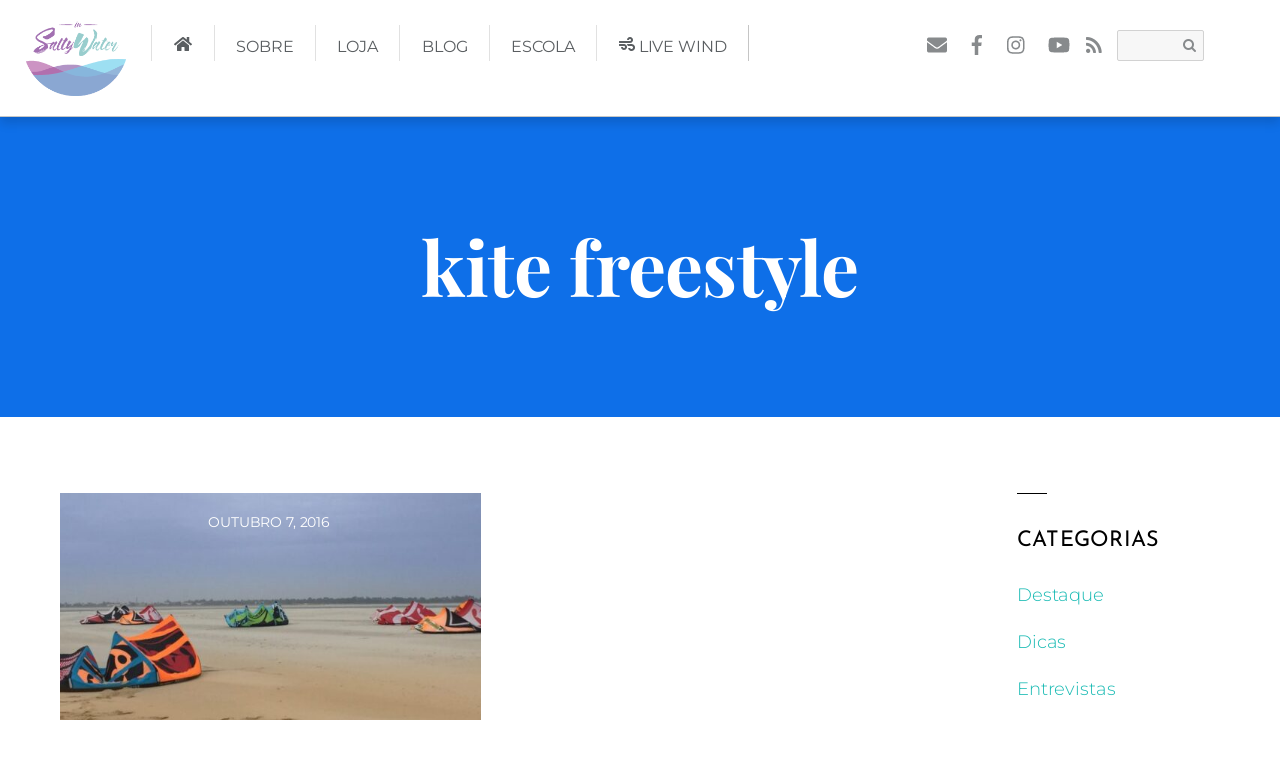

--- FILE ---
content_type: text/html; charset=UTF-8
request_url: https://insaltywater.pt/tag/kite-freestyle/
body_size: 15719
content:
<!DOCTYPE html>
<html dir="ltr" lang="pt-PT" prefix="og: https://ogp.me/ns#">
<head>
        <meta charset="UTF-8">
        <meta name="viewport" content="width=device-width, initial-scale=1, minimum-scale=1">
        <style id="tb_inline_styles" data-no-optimize="1">.tb_animation_on{overflow-x:hidden}.themify_builder .wow{visibility:hidden;animation-fill-mode:both}[data-tf-animation]{will-change:transform,opacity,visibility}.themify_builder .tf_lax_done{transition-duration:.8s;transition-timing-function:cubic-bezier(.165,.84,.44,1)}[data-sticky-active].tb_sticky_scroll_active{z-index:1}[data-sticky-active].tb_sticky_scroll_active .hide-on-stick{display:none}@media(min-width:1025px){.hide-desktop{width:0!important;height:0!important;padding:0!important;visibility:hidden!important;margin:0!important;display:table-column!important;background:0!important;content-visibility:hidden;overflow:hidden!important}}@media(min-width:769px) and (max-width:1024px){.hide-tablet_landscape{width:0!important;height:0!important;padding:0!important;visibility:hidden!important;margin:0!important;display:table-column!important;background:0!important;content-visibility:hidden;overflow:hidden!important}}@media(min-width:601px) and (max-width:768px){.hide-tablet{width:0!important;height:0!important;padding:0!important;visibility:hidden!important;margin:0!important;display:table-column!important;background:0!important;content-visibility:hidden;overflow:hidden!important}}@media(max-width:600px){.hide-mobile{width:0!important;height:0!important;padding:0!important;visibility:hidden!important;margin:0!important;display:table-column!important;background:0!important;content-visibility:hidden;overflow:hidden!important}}@media(max-width:768px){div.module-gallery-grid{--galn:var(--galt)}}@media(max-width:600px){
                .themify_map.tf_map_loaded{width:100%!important}
                .ui.builder_button,.ui.nav li a{padding:.525em 1.15em}
                .fullheight>.row_inner:not(.tb_col_count_1){min-height:0}
                div.module-gallery-grid{--galn:var(--galm);gap:8px}
            }</style><noscript><style>.themify_builder .wow,.wow .tf_lazy{visibility:visible!important}</style></noscript>            <style id="tf_lazy_style" data-no-optimize="1">
                .tf_svg_lazy{
                    content-visibility:auto;
                    background-size:100% 25%!important;
                    background-repeat:no-repeat!important;
                    background-position:0 0, 0 33.4%,0 66.6%,0 100%!important;
                    transition:filter .3s linear!important;
                    filter:blur(25px)!important;                    transform:translateZ(0)
                }
                .tf_svg_lazy_loaded{
                    filter:blur(0)!important
                }
                [data-lazy]:is(.module,.module_row:not(.tb_first)),.module[data-lazy] .ui,.module_row[data-lazy]:not(.tb_first):is(>.row_inner,.module_column[data-lazy],.module_subrow[data-lazy]){
                    background-image:none!important
                }
            </style>
            <noscript>
                <style>
                    .tf_svg_lazy{
                        display:none!important
                    }
                </style>
            </noscript>
                    <style id="tf_lazy_common" data-no-optimize="1">
                        img{
                max-width:100%;
                height:auto
            }
                                    :where(.tf_in_flx,.tf_flx){display:inline-flex;flex-wrap:wrap;place-items:center}
            .tf_fa,:is(em,i) tf-lottie{display:inline-block;vertical-align:middle}:is(em,i) tf-lottie{width:1.5em;height:1.5em}.tf_fa{width:1em;height:1em;stroke-width:0;stroke:currentColor;overflow:visible;fill:currentColor;pointer-events:none;text-rendering:optimizeSpeed;buffered-rendering:static}#tf_svg symbol{overflow:visible}:where(.tf_lazy){position:relative;visibility:visible;display:block;opacity:.3}.wow .tf_lazy:not(.tf_swiper-slide){visibility:hidden;opacity:1}div.tf_audio_lazy audio{visibility:hidden;height:0;display:inline}.mejs-container{visibility:visible}.tf_iframe_lazy{transition:opacity .3s ease-in-out;min-height:10px}:where(.tf_flx),.tf_swiper-wrapper{display:flex}.tf_swiper-slide{flex-shrink:0;opacity:0;width:100%;height:100%}.tf_swiper-wrapper>br,.tf_lazy.tf_swiper-wrapper .tf_lazy:after,.tf_lazy.tf_swiper-wrapper .tf_lazy:before{display:none}.tf_lazy:after,.tf_lazy:before{content:'';display:inline-block;position:absolute;width:10px!important;height:10px!important;margin:0 3px;top:50%!important;inset-inline:auto 50%!important;border-radius:100%;background-color:currentColor;visibility:visible;animation:tf-hrz-loader infinite .75s cubic-bezier(.2,.68,.18,1.08)}.tf_lazy:after{width:6px!important;height:6px!important;inset-inline:50% auto!important;margin-top:3px;animation-delay:-.4s}@keyframes tf-hrz-loader{0%,100%{transform:scale(1);opacity:1}50%{transform:scale(.1);opacity:.6}}.tf_lazy_lightbox{position:fixed;background:rgba(11,11,11,.8);color:#ccc;top:0;left:0;display:flex;align-items:center;justify-content:center;z-index:999}.tf_lazy_lightbox .tf_lazy:after,.tf_lazy_lightbox .tf_lazy:before{background:#fff}.tf_vd_lazy,tf-lottie{display:flex;flex-wrap:wrap}tf-lottie{aspect-ratio:1.777}.tf_w.tf_vd_lazy video{width:100%;height:auto;position:static;object-fit:cover}
        </style>
        <title>kite freestyle | in SaltyWater</title>
	<style>img:is([sizes="auto" i], [sizes^="auto," i]) { contain-intrinsic-size: 3000px 1500px }</style>
	
		<!-- All in One SEO 4.7.9.1 - aioseo.com -->
	<meta name="robots" content="max-image-preview:large" />
	<meta name="keywords" content="saber comprar um kite em segunda mão,saber comprar um kite usado" />
	<link rel="canonical" href="https://insaltywater.pt/tag/kite-freestyle/" />
	<meta name="generator" content="All in One SEO (AIOSEO) 4.7.9.1" />
		<script type="application/ld+json" class="aioseo-schema">
			{"@context":"https:\/\/schema.org","@graph":[{"@type":"BreadcrumbList","@id":"https:\/\/insaltywater.pt\/tag\/kite-freestyle\/#breadcrumblist","itemListElement":[{"@type":"ListItem","@id":"https:\/\/insaltywater.pt\/#listItem","position":1,"name":"In\u00edcio","item":"https:\/\/insaltywater.pt\/","nextItem":{"@type":"ListItem","@id":"https:\/\/insaltywater.pt\/tag\/kite-freestyle\/#listItem","name":"kite freestyle"}},{"@type":"ListItem","@id":"https:\/\/insaltywater.pt\/tag\/kite-freestyle\/#listItem","position":2,"name":"kite freestyle","previousItem":{"@type":"ListItem","@id":"https:\/\/insaltywater.pt\/#listItem","name":"In\u00edcio"}}]},{"@type":"CollectionPage","@id":"https:\/\/insaltywater.pt\/tag\/kite-freestyle\/#collectionpage","url":"https:\/\/insaltywater.pt\/tag\/kite-freestyle\/","name":"kite freestyle | in SaltyWater","inLanguage":"pt-PT","isPartOf":{"@id":"https:\/\/insaltywater.pt\/#website"},"breadcrumb":{"@id":"https:\/\/insaltywater.pt\/tag\/kite-freestyle\/#breadcrumblist"}},{"@type":"Organization","@id":"https:\/\/insaltywater.pt\/#organization","name":"InsaltyWater","description":"Kitesurf & Lifestyle blog","url":"https:\/\/insaltywater.pt\/","telephone":"+351931652836"},{"@type":"WebSite","@id":"https:\/\/insaltywater.pt\/#website","url":"https:\/\/insaltywater.pt\/","name":"in SaltyWater","description":"Kitesurf & Lifestyle blog","inLanguage":"pt-PT","publisher":{"@id":"https:\/\/insaltywater.pt\/#organization"}}]}
		</script>
		<!-- All in One SEO -->

<link rel="alternate" type="application/rss+xml" title="in SaltyWater &raquo; Feed" href="https://insaltywater.pt/feed/" />
<link rel="alternate" type="application/rss+xml" title="in SaltyWater &raquo; Feed de comentários" href="https://insaltywater.pt/comments/feed/" />
<link rel="alternate" type="application/rss+xml" title="Feed de etiquetas in SaltyWater &raquo; kite freestyle" href="https://insaltywater.pt/tag/kite-freestyle/feed/" />
<link rel="preload" href="https://insaltywater.pt/wp-content/plugins/reviews-feed/assets/css/sbr-styles.css?ver=1.2.0" as="style"><link rel='stylesheet' id='sbr_styles-css' href='https://insaltywater.pt/wp-content/plugins/reviews-feed/assets/css/sbr-styles.css?ver=1.2.0' media='all' />
<style id='global-styles-inline-css'>
:root{--wp--preset--aspect-ratio--square: 1;--wp--preset--aspect-ratio--4-3: 4/3;--wp--preset--aspect-ratio--3-4: 3/4;--wp--preset--aspect-ratio--3-2: 3/2;--wp--preset--aspect-ratio--2-3: 2/3;--wp--preset--aspect-ratio--16-9: 16/9;--wp--preset--aspect-ratio--9-16: 9/16;--wp--preset--color--black: #000000;--wp--preset--color--cyan-bluish-gray: #abb8c3;--wp--preset--color--white: #ffffff;--wp--preset--color--pale-pink: #f78da7;--wp--preset--color--vivid-red: #cf2e2e;--wp--preset--color--luminous-vivid-orange: #ff6900;--wp--preset--color--luminous-vivid-amber: #fcb900;--wp--preset--color--light-green-cyan: #7bdcb5;--wp--preset--color--vivid-green-cyan: #00d084;--wp--preset--color--pale-cyan-blue: #8ed1fc;--wp--preset--color--vivid-cyan-blue: #0693e3;--wp--preset--color--vivid-purple: #9b51e0;--wp--preset--gradient--vivid-cyan-blue-to-vivid-purple: linear-gradient(135deg,rgba(6,147,227,1) 0%,rgb(155,81,224) 100%);--wp--preset--gradient--light-green-cyan-to-vivid-green-cyan: linear-gradient(135deg,rgb(122,220,180) 0%,rgb(0,208,130) 100%);--wp--preset--gradient--luminous-vivid-amber-to-luminous-vivid-orange: linear-gradient(135deg,rgba(252,185,0,1) 0%,rgba(255,105,0,1) 100%);--wp--preset--gradient--luminous-vivid-orange-to-vivid-red: linear-gradient(135deg,rgba(255,105,0,1) 0%,rgb(207,46,46) 100%);--wp--preset--gradient--very-light-gray-to-cyan-bluish-gray: linear-gradient(135deg,rgb(238,238,238) 0%,rgb(169,184,195) 100%);--wp--preset--gradient--cool-to-warm-spectrum: linear-gradient(135deg,rgb(74,234,220) 0%,rgb(151,120,209) 20%,rgb(207,42,186) 40%,rgb(238,44,130) 60%,rgb(251,105,98) 80%,rgb(254,248,76) 100%);--wp--preset--gradient--blush-light-purple: linear-gradient(135deg,rgb(255,206,236) 0%,rgb(152,150,240) 100%);--wp--preset--gradient--blush-bordeaux: linear-gradient(135deg,rgb(254,205,165) 0%,rgb(254,45,45) 50%,rgb(107,0,62) 100%);--wp--preset--gradient--luminous-dusk: linear-gradient(135deg,rgb(255,203,112) 0%,rgb(199,81,192) 50%,rgb(65,88,208) 100%);--wp--preset--gradient--pale-ocean: linear-gradient(135deg,rgb(255,245,203) 0%,rgb(182,227,212) 50%,rgb(51,167,181) 100%);--wp--preset--gradient--electric-grass: linear-gradient(135deg,rgb(202,248,128) 0%,rgb(113,206,126) 100%);--wp--preset--gradient--midnight: linear-gradient(135deg,rgb(2,3,129) 0%,rgb(40,116,252) 100%);--wp--preset--font-size--small: 13px;--wp--preset--font-size--medium: 20px;--wp--preset--font-size--large: 36px;--wp--preset--font-size--x-large: 42px;--wp--preset--spacing--20: 0.44rem;--wp--preset--spacing--30: 0.67rem;--wp--preset--spacing--40: 1rem;--wp--preset--spacing--50: 1.5rem;--wp--preset--spacing--60: 2.25rem;--wp--preset--spacing--70: 3.38rem;--wp--preset--spacing--80: 5.06rem;--wp--preset--shadow--natural: 6px 6px 9px rgba(0, 0, 0, 0.2);--wp--preset--shadow--deep: 12px 12px 50px rgba(0, 0, 0, 0.4);--wp--preset--shadow--sharp: 6px 6px 0px rgba(0, 0, 0, 0.2);--wp--preset--shadow--outlined: 6px 6px 0px -3px rgba(255, 255, 255, 1), 6px 6px rgba(0, 0, 0, 1);--wp--preset--shadow--crisp: 6px 6px 0px rgba(0, 0, 0, 1);}:where(body) { margin: 0; }.wp-site-blocks > .alignleft { float: left; margin-right: 2em; }.wp-site-blocks > .alignright { float: right; margin-left: 2em; }.wp-site-blocks > .aligncenter { justify-content: center; margin-left: auto; margin-right: auto; }:where(.wp-site-blocks) > * { margin-block-start: 24px; margin-block-end: 0; }:where(.wp-site-blocks) > :first-child { margin-block-start: 0; }:where(.wp-site-blocks) > :last-child { margin-block-end: 0; }:root { --wp--style--block-gap: 24px; }:root :where(.is-layout-flow) > :first-child{margin-block-start: 0;}:root :where(.is-layout-flow) > :last-child{margin-block-end: 0;}:root :where(.is-layout-flow) > *{margin-block-start: 24px;margin-block-end: 0;}:root :where(.is-layout-constrained) > :first-child{margin-block-start: 0;}:root :where(.is-layout-constrained) > :last-child{margin-block-end: 0;}:root :where(.is-layout-constrained) > *{margin-block-start: 24px;margin-block-end: 0;}:root :where(.is-layout-flex){gap: 24px;}:root :where(.is-layout-grid){gap: 24px;}.is-layout-flow > .alignleft{float: left;margin-inline-start: 0;margin-inline-end: 2em;}.is-layout-flow > .alignright{float: right;margin-inline-start: 2em;margin-inline-end: 0;}.is-layout-flow > .aligncenter{margin-left: auto !important;margin-right: auto !important;}.is-layout-constrained > .alignleft{float: left;margin-inline-start: 0;margin-inline-end: 2em;}.is-layout-constrained > .alignright{float: right;margin-inline-start: 2em;margin-inline-end: 0;}.is-layout-constrained > .aligncenter{margin-left: auto !important;margin-right: auto !important;}.is-layout-constrained > :where(:not(.alignleft):not(.alignright):not(.alignfull)){margin-left: auto !important;margin-right: auto !important;}body .is-layout-flex{display: flex;}.is-layout-flex{flex-wrap: wrap;align-items: center;}.is-layout-flex > :is(*, div){margin: 0;}body .is-layout-grid{display: grid;}.is-layout-grid > :is(*, div){margin: 0;}body{padding-top: 0px;padding-right: 0px;padding-bottom: 0px;padding-left: 0px;}a:where(:not(.wp-element-button)){text-decoration: underline;}:root :where(.wp-element-button, .wp-block-button__link){background-color: #32373c;border-width: 0;color: #fff;font-family: inherit;font-size: inherit;line-height: inherit;padding: calc(0.667em + 2px) calc(1.333em + 2px);text-decoration: none;}.has-black-color{color: var(--wp--preset--color--black) !important;}.has-cyan-bluish-gray-color{color: var(--wp--preset--color--cyan-bluish-gray) !important;}.has-white-color{color: var(--wp--preset--color--white) !important;}.has-pale-pink-color{color: var(--wp--preset--color--pale-pink) !important;}.has-vivid-red-color{color: var(--wp--preset--color--vivid-red) !important;}.has-luminous-vivid-orange-color{color: var(--wp--preset--color--luminous-vivid-orange) !important;}.has-luminous-vivid-amber-color{color: var(--wp--preset--color--luminous-vivid-amber) !important;}.has-light-green-cyan-color{color: var(--wp--preset--color--light-green-cyan) !important;}.has-vivid-green-cyan-color{color: var(--wp--preset--color--vivid-green-cyan) !important;}.has-pale-cyan-blue-color{color: var(--wp--preset--color--pale-cyan-blue) !important;}.has-vivid-cyan-blue-color{color: var(--wp--preset--color--vivid-cyan-blue) !important;}.has-vivid-purple-color{color: var(--wp--preset--color--vivid-purple) !important;}.has-black-background-color{background-color: var(--wp--preset--color--black) !important;}.has-cyan-bluish-gray-background-color{background-color: var(--wp--preset--color--cyan-bluish-gray) !important;}.has-white-background-color{background-color: var(--wp--preset--color--white) !important;}.has-pale-pink-background-color{background-color: var(--wp--preset--color--pale-pink) !important;}.has-vivid-red-background-color{background-color: var(--wp--preset--color--vivid-red) !important;}.has-luminous-vivid-orange-background-color{background-color: var(--wp--preset--color--luminous-vivid-orange) !important;}.has-luminous-vivid-amber-background-color{background-color: var(--wp--preset--color--luminous-vivid-amber) !important;}.has-light-green-cyan-background-color{background-color: var(--wp--preset--color--light-green-cyan) !important;}.has-vivid-green-cyan-background-color{background-color: var(--wp--preset--color--vivid-green-cyan) !important;}.has-pale-cyan-blue-background-color{background-color: var(--wp--preset--color--pale-cyan-blue) !important;}.has-vivid-cyan-blue-background-color{background-color: var(--wp--preset--color--vivid-cyan-blue) !important;}.has-vivid-purple-background-color{background-color: var(--wp--preset--color--vivid-purple) !important;}.has-black-border-color{border-color: var(--wp--preset--color--black) !important;}.has-cyan-bluish-gray-border-color{border-color: var(--wp--preset--color--cyan-bluish-gray) !important;}.has-white-border-color{border-color: var(--wp--preset--color--white) !important;}.has-pale-pink-border-color{border-color: var(--wp--preset--color--pale-pink) !important;}.has-vivid-red-border-color{border-color: var(--wp--preset--color--vivid-red) !important;}.has-luminous-vivid-orange-border-color{border-color: var(--wp--preset--color--luminous-vivid-orange) !important;}.has-luminous-vivid-amber-border-color{border-color: var(--wp--preset--color--luminous-vivid-amber) !important;}.has-light-green-cyan-border-color{border-color: var(--wp--preset--color--light-green-cyan) !important;}.has-vivid-green-cyan-border-color{border-color: var(--wp--preset--color--vivid-green-cyan) !important;}.has-pale-cyan-blue-border-color{border-color: var(--wp--preset--color--pale-cyan-blue) !important;}.has-vivid-cyan-blue-border-color{border-color: var(--wp--preset--color--vivid-cyan-blue) !important;}.has-vivid-purple-border-color{border-color: var(--wp--preset--color--vivid-purple) !important;}.has-vivid-cyan-blue-to-vivid-purple-gradient-background{background: var(--wp--preset--gradient--vivid-cyan-blue-to-vivid-purple) !important;}.has-light-green-cyan-to-vivid-green-cyan-gradient-background{background: var(--wp--preset--gradient--light-green-cyan-to-vivid-green-cyan) !important;}.has-luminous-vivid-amber-to-luminous-vivid-orange-gradient-background{background: var(--wp--preset--gradient--luminous-vivid-amber-to-luminous-vivid-orange) !important;}.has-luminous-vivid-orange-to-vivid-red-gradient-background{background: var(--wp--preset--gradient--luminous-vivid-orange-to-vivid-red) !important;}.has-very-light-gray-to-cyan-bluish-gray-gradient-background{background: var(--wp--preset--gradient--very-light-gray-to-cyan-bluish-gray) !important;}.has-cool-to-warm-spectrum-gradient-background{background: var(--wp--preset--gradient--cool-to-warm-spectrum) !important;}.has-blush-light-purple-gradient-background{background: var(--wp--preset--gradient--blush-light-purple) !important;}.has-blush-bordeaux-gradient-background{background: var(--wp--preset--gradient--blush-bordeaux) !important;}.has-luminous-dusk-gradient-background{background: var(--wp--preset--gradient--luminous-dusk) !important;}.has-pale-ocean-gradient-background{background: var(--wp--preset--gradient--pale-ocean) !important;}.has-electric-grass-gradient-background{background: var(--wp--preset--gradient--electric-grass) !important;}.has-midnight-gradient-background{background: var(--wp--preset--gradient--midnight) !important;}.has-small-font-size{font-size: var(--wp--preset--font-size--small) !important;}.has-medium-font-size{font-size: var(--wp--preset--font-size--medium) !important;}.has-large-font-size{font-size: var(--wp--preset--font-size--large) !important;}.has-x-large-font-size{font-size: var(--wp--preset--font-size--x-large) !important;}
:root :where(.wp-block-pullquote){font-size: 1.5em;line-height: 1.6;}
</style>
<link rel="preload" href="https://insaltywater.pt/wp-content/plugins/custom-twitter-feeds/css/ctf-styles.min.css?ver=2.2.5" as="style"><link rel='stylesheet' id='ctf_styles-css' href='https://insaltywater.pt/wp-content/plugins/custom-twitter-feeds/css/ctf-styles.min.css?ver=2.2.5' media='all' />
<link rel="preload" href="https://insaltywater.pt/wp-content/plugins/insta-gallery/assets/frontend/swiper/swiper.min.css?ver=4.6.1" as="style"><link rel='stylesheet' id='qligg-swiper-css' href='https://insaltywater.pt/wp-content/plugins/insta-gallery/assets/frontend/swiper/swiper.min.css?ver=4.6.1' media='all' />
<link rel="preload" href="https://insaltywater.pt/wp-content/plugins/insta-gallery/build/frontend/css/style.css?ver=4.6.1" as="style"><link rel='stylesheet' id='qligg-frontend-css' href='https://insaltywater.pt/wp-content/plugins/insta-gallery/build/frontend/css/style.css?ver=4.6.1' media='all' />
<script src="https://insaltywater.pt/wp-includes/js/jquery/jquery.min.js?ver=3.7.1" id="jquery-core-js"></script>

<!-- Google tag (gtag.js) snippet added by Site Kit -->

<!-- Google Analytics snippet added by Site Kit -->
<script src="https://www.googletagmanager.com/gtag/js?id=G-TWYYSP1HNH" id="google_gtagjs-js" async></script>
<script id="google_gtagjs-js-after">
window.dataLayer = window.dataLayer || [];function gtag(){dataLayer.push(arguments);}
gtag("set","linker",{"domains":["insaltywater.pt"]});
gtag("js", new Date());
gtag("set", "developer_id.dZTNiMT", true);
gtag("config", "G-TWYYSP1HNH");
</script>

<!-- End Google tag (gtag.js) snippet added by Site Kit -->
<link rel="https://api.w.org/" href="https://insaltywater.pt/wp-json/" /><link rel="alternate" title="JSON" type="application/json" href="https://insaltywater.pt/wp-json/wp/v2/tags/88" /><link rel="EditURI" type="application/rsd+xml" title="RSD" href="https://insaltywater.pt/xmlrpc.php?rsd" />
<meta name="generator" content="WordPress 6.7.4" />
<meta name="generator" content="Site Kit by Google 1.144.0" />
<!-- Google AdSense meta tags added by Site Kit -->
<meta name="google-adsense-platform-account" content="ca-host-pub-2644536267352236">
<meta name="google-adsense-platform-domain" content="sitekit.withgoogle.com">
<!-- End Google AdSense meta tags added by Site Kit -->
<link rel="icon" href="https://insaltywater.pt/wp-content/uploads/2020/12/cropped-icon_insaltywater-32x32.jpg" sizes="32x32" />
<link rel="icon" href="https://insaltywater.pt/wp-content/uploads/2020/12/cropped-icon_insaltywater-192x192.jpg" sizes="192x192" />
<link rel="apple-touch-icon" href="https://insaltywater.pt/wp-content/uploads/2020/12/cropped-icon_insaltywater-180x180.jpg" />
<meta name="msapplication-TileImage" content="https://insaltywater.pt/wp-content/uploads/2020/12/cropped-icon_insaltywater-270x270.jpg" />
<link rel="prefetch" href="https://insaltywater.pt/wp-content/themes/themify-peak/js/themify-script.js?ver=7.5.9" as="script" fetchpriority="low"><link rel="preload" href="https://insaltywater.pt/wp-content/uploads/2020/11/logo_home.png" as="image"><style id="tf_gf_fonts_style">@font-face{font-family:'Josefin Sans';font-style:italic;font-weight:100;font-display:swap;src:url(https://fonts.gstatic.com/s/josefinsans/v34/Qw3EZQNVED7rKGKxtqIqX5EUCEx1XHgciw.woff2) format('woff2');unicode-range:U+0102-0103,U+0110-0111,U+0128-0129,U+0168-0169,U+01A0-01A1,U+01AF-01B0,U+0300-0301,U+0303-0304,U+0308-0309,U+0323,U+0329,U+1EA0-1EF9,U+20AB;}@font-face{font-family:'Josefin Sans';font-style:italic;font-weight:100;font-display:swap;src:url(https://fonts.gstatic.com/s/josefinsans/v34/Qw3EZQNVED7rKGKxtqIqX5EUCEx0XHgciw.woff2) format('woff2');unicode-range:U+0100-02BA,U+02BD-02C5,U+02C7-02CC,U+02CE-02D7,U+02DD-02FF,U+0304,U+0308,U+0329,U+1D00-1DBF,U+1E00-1E9F,U+1EF2-1EFF,U+2020,U+20A0-20AB,U+20AD-20C0,U+2113,U+2C60-2C7F,U+A720-A7FF;}@font-face{font-family:'Josefin Sans';font-style:italic;font-weight:100;font-display:swap;src:url(https://fonts.gstatic.com/s/josefinsans/v34/Qw3EZQNVED7rKGKxtqIqX5EUCEx6XHg.woff2) format('woff2');unicode-range:U+0000-00FF,U+0131,U+0152-0153,U+02BB-02BC,U+02C6,U+02DA,U+02DC,U+0304,U+0308,U+0329,U+2000-206F,U+20AC,U+2122,U+2191,U+2193,U+2212,U+2215,U+FEFF,U+FFFD;}@font-face{font-family:'Josefin Sans';font-style:italic;font-display:swap;src:url(https://fonts.gstatic.com/s/josefinsans/v34/Qw3EZQNVED7rKGKxtqIqX5EUCEx1XHgciw.woff2) format('woff2');unicode-range:U+0102-0103,U+0110-0111,U+0128-0129,U+0168-0169,U+01A0-01A1,U+01AF-01B0,U+0300-0301,U+0303-0304,U+0308-0309,U+0323,U+0329,U+1EA0-1EF9,U+20AB;}@font-face{font-family:'Josefin Sans';font-style:italic;font-display:swap;src:url(https://fonts.gstatic.com/s/josefinsans/v34/Qw3EZQNVED7rKGKxtqIqX5EUCEx0XHgciw.woff2) format('woff2');unicode-range:U+0100-02BA,U+02BD-02C5,U+02C7-02CC,U+02CE-02D7,U+02DD-02FF,U+0304,U+0308,U+0329,U+1D00-1DBF,U+1E00-1E9F,U+1EF2-1EFF,U+2020,U+20A0-20AB,U+20AD-20C0,U+2113,U+2C60-2C7F,U+A720-A7FF;}@font-face{font-family:'Josefin Sans';font-style:italic;font-display:swap;src:url(https://fonts.gstatic.com/s/josefinsans/v34/Qw3EZQNVED7rKGKxtqIqX5EUCEx6XHg.woff2) format('woff2');unicode-range:U+0000-00FF,U+0131,U+0152-0153,U+02BB-02BC,U+02C6,U+02DA,U+02DC,U+0304,U+0308,U+0329,U+2000-206F,U+20AC,U+2122,U+2191,U+2193,U+2212,U+2215,U+FEFF,U+FFFD;}@font-face{font-family:'Josefin Sans';font-style:italic;font-weight:700;font-display:swap;src:url(https://fonts.gstatic.com/s/josefinsans/v34/Qw3EZQNVED7rKGKxtqIqX5EUCEx1XHgciw.woff2) format('woff2');unicode-range:U+0102-0103,U+0110-0111,U+0128-0129,U+0168-0169,U+01A0-01A1,U+01AF-01B0,U+0300-0301,U+0303-0304,U+0308-0309,U+0323,U+0329,U+1EA0-1EF9,U+20AB;}@font-face{font-family:'Josefin Sans';font-style:italic;font-weight:700;font-display:swap;src:url(https://fonts.gstatic.com/s/josefinsans/v34/Qw3EZQNVED7rKGKxtqIqX5EUCEx0XHgciw.woff2) format('woff2');unicode-range:U+0100-02BA,U+02BD-02C5,U+02C7-02CC,U+02CE-02D7,U+02DD-02FF,U+0304,U+0308,U+0329,U+1D00-1DBF,U+1E00-1E9F,U+1EF2-1EFF,U+2020,U+20A0-20AB,U+20AD-20C0,U+2113,U+2C60-2C7F,U+A720-A7FF;}@font-face{font-family:'Josefin Sans';font-style:italic;font-weight:700;font-display:swap;src:url(https://fonts.gstatic.com/s/josefinsans/v34/Qw3EZQNVED7rKGKxtqIqX5EUCEx6XHg.woff2) format('woff2');unicode-range:U+0000-00FF,U+0131,U+0152-0153,U+02BB-02BC,U+02C6,U+02DA,U+02DC,U+0304,U+0308,U+0329,U+2000-206F,U+20AC,U+2122,U+2191,U+2193,U+2212,U+2215,U+FEFF,U+FFFD;}@font-face{font-family:'Josefin Sans';font-weight:100;font-display:swap;src:url(https://fonts.gstatic.com/s/josefinsans/v34/Qw3aZQNVED7rKGKxtqIqX5EUAnx4RHw.woff2) format('woff2');unicode-range:U+0102-0103,U+0110-0111,U+0128-0129,U+0168-0169,U+01A0-01A1,U+01AF-01B0,U+0300-0301,U+0303-0304,U+0308-0309,U+0323,U+0329,U+1EA0-1EF9,U+20AB;}@font-face{font-family:'Josefin Sans';font-weight:100;font-display:swap;src:url(https://fonts.gstatic.com/s/josefinsans/v34/Qw3aZQNVED7rKGKxtqIqX5EUA3x4RHw.woff2) format('woff2');unicode-range:U+0100-02BA,U+02BD-02C5,U+02C7-02CC,U+02CE-02D7,U+02DD-02FF,U+0304,U+0308,U+0329,U+1D00-1DBF,U+1E00-1E9F,U+1EF2-1EFF,U+2020,U+20A0-20AB,U+20AD-20C0,U+2113,U+2C60-2C7F,U+A720-A7FF;}@font-face{font-family:'Josefin Sans';font-weight:100;font-display:swap;src:url(https://fonts.gstatic.com/s/josefinsans/v34/Qw3aZQNVED7rKGKxtqIqX5EUDXx4.woff2) format('woff2');unicode-range:U+0000-00FF,U+0131,U+0152-0153,U+02BB-02BC,U+02C6,U+02DA,U+02DC,U+0304,U+0308,U+0329,U+2000-206F,U+20AC,U+2122,U+2191,U+2193,U+2212,U+2215,U+FEFF,U+FFFD;}@font-face{font-family:'Josefin Sans';font-display:swap;src:url(https://fonts.gstatic.com/s/josefinsans/v34/Qw3aZQNVED7rKGKxtqIqX5EUAnx4RHw.woff2) format('woff2');unicode-range:U+0102-0103,U+0110-0111,U+0128-0129,U+0168-0169,U+01A0-01A1,U+01AF-01B0,U+0300-0301,U+0303-0304,U+0308-0309,U+0323,U+0329,U+1EA0-1EF9,U+20AB;}@font-face{font-family:'Josefin Sans';font-display:swap;src:url(https://fonts.gstatic.com/s/josefinsans/v34/Qw3aZQNVED7rKGKxtqIqX5EUA3x4RHw.woff2) format('woff2');unicode-range:U+0100-02BA,U+02BD-02C5,U+02C7-02CC,U+02CE-02D7,U+02DD-02FF,U+0304,U+0308,U+0329,U+1D00-1DBF,U+1E00-1E9F,U+1EF2-1EFF,U+2020,U+20A0-20AB,U+20AD-20C0,U+2113,U+2C60-2C7F,U+A720-A7FF;}@font-face{font-family:'Josefin Sans';font-display:swap;src:url(https://fonts.gstatic.com/s/josefinsans/v34/Qw3aZQNVED7rKGKxtqIqX5EUDXx4.woff2) format('woff2');unicode-range:U+0000-00FF,U+0131,U+0152-0153,U+02BB-02BC,U+02C6,U+02DA,U+02DC,U+0304,U+0308,U+0329,U+2000-206F,U+20AC,U+2122,U+2191,U+2193,U+2212,U+2215,U+FEFF,U+FFFD;}@font-face{font-family:'Josefin Sans';font-weight:700;font-display:swap;src:url(https://fonts.gstatic.com/s/josefinsans/v34/Qw3aZQNVED7rKGKxtqIqX5EUAnx4RHw.woff2) format('woff2');unicode-range:U+0102-0103,U+0110-0111,U+0128-0129,U+0168-0169,U+01A0-01A1,U+01AF-01B0,U+0300-0301,U+0303-0304,U+0308-0309,U+0323,U+0329,U+1EA0-1EF9,U+20AB;}@font-face{font-family:'Josefin Sans';font-weight:700;font-display:swap;src:url(https://fonts.gstatic.com/s/josefinsans/v34/Qw3aZQNVED7rKGKxtqIqX5EUA3x4RHw.woff2) format('woff2');unicode-range:U+0100-02BA,U+02BD-02C5,U+02C7-02CC,U+02CE-02D7,U+02DD-02FF,U+0304,U+0308,U+0329,U+1D00-1DBF,U+1E00-1E9F,U+1EF2-1EFF,U+2020,U+20A0-20AB,U+20AD-20C0,U+2113,U+2C60-2C7F,U+A720-A7FF;}@font-face{font-family:'Josefin Sans';font-weight:700;font-display:swap;src:url(https://fonts.gstatic.com/s/josefinsans/v34/Qw3aZQNVED7rKGKxtqIqX5EUDXx4.woff2) format('woff2');unicode-range:U+0000-00FF,U+0131,U+0152-0153,U+02BB-02BC,U+02C6,U+02DA,U+02DC,U+0304,U+0308,U+0329,U+2000-206F,U+20AC,U+2122,U+2191,U+2193,U+2212,U+2215,U+FEFF,U+FFFD;}@font-face{font-family:'Montserrat';font-style:italic;font-weight:300;font-display:swap;src:url(https://fonts.gstatic.com/s/montserrat/v31/JTUQjIg1_i6t8kCHKm459WxRxC7mw9c.woff2) format('woff2');unicode-range:U+0460-052F,U+1C80-1C8A,U+20B4,U+2DE0-2DFF,U+A640-A69F,U+FE2E-FE2F;}@font-face{font-family:'Montserrat';font-style:italic;font-weight:300;font-display:swap;src:url(https://fonts.gstatic.com/s/montserrat/v31/JTUQjIg1_i6t8kCHKm459WxRzS7mw9c.woff2) format('woff2');unicode-range:U+0301,U+0400-045F,U+0490-0491,U+04B0-04B1,U+2116;}@font-face{font-family:'Montserrat';font-style:italic;font-weight:300;font-display:swap;src:url(https://fonts.gstatic.com/s/montserrat/v31/JTUQjIg1_i6t8kCHKm459WxRxi7mw9c.woff2) format('woff2');unicode-range:U+0102-0103,U+0110-0111,U+0128-0129,U+0168-0169,U+01A0-01A1,U+01AF-01B0,U+0300-0301,U+0303-0304,U+0308-0309,U+0323,U+0329,U+1EA0-1EF9,U+20AB;}@font-face{font-family:'Montserrat';font-style:italic;font-weight:300;font-display:swap;src:url(https://fonts.gstatic.com/s/montserrat/v31/JTUQjIg1_i6t8kCHKm459WxRxy7mw9c.woff2) format('woff2');unicode-range:U+0100-02BA,U+02BD-02C5,U+02C7-02CC,U+02CE-02D7,U+02DD-02FF,U+0304,U+0308,U+0329,U+1D00-1DBF,U+1E00-1E9F,U+1EF2-1EFF,U+2020,U+20A0-20AB,U+20AD-20C0,U+2113,U+2C60-2C7F,U+A720-A7FF;}@font-face{font-family:'Montserrat';font-style:italic;font-weight:300;font-display:swap;src:url(https://fonts.gstatic.com/s/montserrat/v31/JTUQjIg1_i6t8kCHKm459WxRyS7m.woff2) format('woff2');unicode-range:U+0000-00FF,U+0131,U+0152-0153,U+02BB-02BC,U+02C6,U+02DA,U+02DC,U+0304,U+0308,U+0329,U+2000-206F,U+20AC,U+2122,U+2191,U+2193,U+2212,U+2215,U+FEFF,U+FFFD;}@font-face{font-family:'Montserrat';font-style:italic;font-display:swap;src:url(https://fonts.gstatic.com/s/montserrat/v31/JTUQjIg1_i6t8kCHKm459WxRxC7mw9c.woff2) format('woff2');unicode-range:U+0460-052F,U+1C80-1C8A,U+20B4,U+2DE0-2DFF,U+A640-A69F,U+FE2E-FE2F;}@font-face{font-family:'Montserrat';font-style:italic;font-display:swap;src:url(https://fonts.gstatic.com/s/montserrat/v31/JTUQjIg1_i6t8kCHKm459WxRzS7mw9c.woff2) format('woff2');unicode-range:U+0301,U+0400-045F,U+0490-0491,U+04B0-04B1,U+2116;}@font-face{font-family:'Montserrat';font-style:italic;font-display:swap;src:url(https://fonts.gstatic.com/s/montserrat/v31/JTUQjIg1_i6t8kCHKm459WxRxi7mw9c.woff2) format('woff2');unicode-range:U+0102-0103,U+0110-0111,U+0128-0129,U+0168-0169,U+01A0-01A1,U+01AF-01B0,U+0300-0301,U+0303-0304,U+0308-0309,U+0323,U+0329,U+1EA0-1EF9,U+20AB;}@font-face{font-family:'Montserrat';font-style:italic;font-display:swap;src:url(https://fonts.gstatic.com/s/montserrat/v31/JTUQjIg1_i6t8kCHKm459WxRxy7mw9c.woff2) format('woff2');unicode-range:U+0100-02BA,U+02BD-02C5,U+02C7-02CC,U+02CE-02D7,U+02DD-02FF,U+0304,U+0308,U+0329,U+1D00-1DBF,U+1E00-1E9F,U+1EF2-1EFF,U+2020,U+20A0-20AB,U+20AD-20C0,U+2113,U+2C60-2C7F,U+A720-A7FF;}@font-face{font-family:'Montserrat';font-style:italic;font-display:swap;src:url(https://fonts.gstatic.com/s/montserrat/v31/JTUQjIg1_i6t8kCHKm459WxRyS7m.woff2) format('woff2');unicode-range:U+0000-00FF,U+0131,U+0152-0153,U+02BB-02BC,U+02C6,U+02DA,U+02DC,U+0304,U+0308,U+0329,U+2000-206F,U+20AC,U+2122,U+2191,U+2193,U+2212,U+2215,U+FEFF,U+FFFD;}@font-face{font-family:'Montserrat';font-weight:300;font-display:swap;src:url(https://fonts.gstatic.com/s/montserrat/v31/JTUSjIg1_i6t8kCHKm459WRhyzbi.woff2) format('woff2');unicode-range:U+0460-052F,U+1C80-1C8A,U+20B4,U+2DE0-2DFF,U+A640-A69F,U+FE2E-FE2F;}@font-face{font-family:'Montserrat';font-weight:300;font-display:swap;src:url(https://fonts.gstatic.com/s/montserrat/v31/JTUSjIg1_i6t8kCHKm459W1hyzbi.woff2) format('woff2');unicode-range:U+0301,U+0400-045F,U+0490-0491,U+04B0-04B1,U+2116;}@font-face{font-family:'Montserrat';font-weight:300;font-display:swap;src:url(https://fonts.gstatic.com/s/montserrat/v31/JTUSjIg1_i6t8kCHKm459WZhyzbi.woff2) format('woff2');unicode-range:U+0102-0103,U+0110-0111,U+0128-0129,U+0168-0169,U+01A0-01A1,U+01AF-01B0,U+0300-0301,U+0303-0304,U+0308-0309,U+0323,U+0329,U+1EA0-1EF9,U+20AB;}@font-face{font-family:'Montserrat';font-weight:300;font-display:swap;src:url(https://fonts.gstatic.com/s/montserrat/v31/JTUSjIg1_i6t8kCHKm459Wdhyzbi.woff2) format('woff2');unicode-range:U+0100-02BA,U+02BD-02C5,U+02C7-02CC,U+02CE-02D7,U+02DD-02FF,U+0304,U+0308,U+0329,U+1D00-1DBF,U+1E00-1E9F,U+1EF2-1EFF,U+2020,U+20A0-20AB,U+20AD-20C0,U+2113,U+2C60-2C7F,U+A720-A7FF;}@font-face{font-family:'Montserrat';font-weight:300;font-display:swap;src:url(https://fonts.gstatic.com/s/montserrat/v31/JTUSjIg1_i6t8kCHKm459Wlhyw.woff2) format('woff2');unicode-range:U+0000-00FF,U+0131,U+0152-0153,U+02BB-02BC,U+02C6,U+02DA,U+02DC,U+0304,U+0308,U+0329,U+2000-206F,U+20AC,U+2122,U+2191,U+2193,U+2212,U+2215,U+FEFF,U+FFFD;}@font-face{font-family:'Montserrat';font-display:swap;src:url(https://fonts.gstatic.com/s/montserrat/v31/JTUSjIg1_i6t8kCHKm459WRhyzbi.woff2) format('woff2');unicode-range:U+0460-052F,U+1C80-1C8A,U+20B4,U+2DE0-2DFF,U+A640-A69F,U+FE2E-FE2F;}@font-face{font-family:'Montserrat';font-display:swap;src:url(https://fonts.gstatic.com/s/montserrat/v31/JTUSjIg1_i6t8kCHKm459W1hyzbi.woff2) format('woff2');unicode-range:U+0301,U+0400-045F,U+0490-0491,U+04B0-04B1,U+2116;}@font-face{font-family:'Montserrat';font-display:swap;src:url(https://fonts.gstatic.com/s/montserrat/v31/JTUSjIg1_i6t8kCHKm459WZhyzbi.woff2) format('woff2');unicode-range:U+0102-0103,U+0110-0111,U+0128-0129,U+0168-0169,U+01A0-01A1,U+01AF-01B0,U+0300-0301,U+0303-0304,U+0308-0309,U+0323,U+0329,U+1EA0-1EF9,U+20AB;}@font-face{font-family:'Montserrat';font-display:swap;src:url(https://fonts.gstatic.com/s/montserrat/v31/JTUSjIg1_i6t8kCHKm459Wdhyzbi.woff2) format('woff2');unicode-range:U+0100-02BA,U+02BD-02C5,U+02C7-02CC,U+02CE-02D7,U+02DD-02FF,U+0304,U+0308,U+0329,U+1D00-1DBF,U+1E00-1E9F,U+1EF2-1EFF,U+2020,U+20A0-20AB,U+20AD-20C0,U+2113,U+2C60-2C7F,U+A720-A7FF;}@font-face{font-family:'Montserrat';font-display:swap;src:url(https://fonts.gstatic.com/s/montserrat/v31/JTUSjIg1_i6t8kCHKm459Wlhyw.woff2) format('woff2');unicode-range:U+0000-00FF,U+0131,U+0152-0153,U+02BB-02BC,U+02C6,U+02DA,U+02DC,U+0304,U+0308,U+0329,U+2000-206F,U+20AC,U+2122,U+2191,U+2193,U+2212,U+2215,U+FEFF,U+FFFD;}@font-face{font-family:'Playfair Display';font-style:italic;font-display:swap;src:url(https://fonts.gstatic.com/s/playfairdisplay/v40/nuFkD-vYSZviVYUb_rj3ij__anPXDTnohkk72xU.woff2) format('woff2');unicode-range:U+0301,U+0400-045F,U+0490-0491,U+04B0-04B1,U+2116;}@font-face{font-family:'Playfair Display';font-style:italic;font-display:swap;src:url(https://fonts.gstatic.com/s/playfairdisplay/v40/nuFkD-vYSZviVYUb_rj3ij__anPXDTnojUk72xU.woff2) format('woff2');unicode-range:U+0102-0103,U+0110-0111,U+0128-0129,U+0168-0169,U+01A0-01A1,U+01AF-01B0,U+0300-0301,U+0303-0304,U+0308-0309,U+0323,U+0329,U+1EA0-1EF9,U+20AB;}@font-face{font-family:'Playfair Display';font-style:italic;font-display:swap;src:url(https://fonts.gstatic.com/s/playfairdisplay/v40/nuFkD-vYSZviVYUb_rj3ij__anPXDTnojEk72xU.woff2) format('woff2');unicode-range:U+0100-02BA,U+02BD-02C5,U+02C7-02CC,U+02CE-02D7,U+02DD-02FF,U+0304,U+0308,U+0329,U+1D00-1DBF,U+1E00-1E9F,U+1EF2-1EFF,U+2020,U+20A0-20AB,U+20AD-20C0,U+2113,U+2C60-2C7F,U+A720-A7FF;}@font-face{font-family:'Playfair Display';font-style:italic;font-display:swap;src:url(https://fonts.gstatic.com/s/playfairdisplay/v40/nuFkD-vYSZviVYUb_rj3ij__anPXDTnogkk7.woff2) format('woff2');unicode-range:U+0000-00FF,U+0131,U+0152-0153,U+02BB-02BC,U+02C6,U+02DA,U+02DC,U+0304,U+0308,U+0329,U+2000-206F,U+20AC,U+2122,U+2191,U+2193,U+2212,U+2215,U+FEFF,U+FFFD;}@font-face{font-family:'Playfair Display';font-style:italic;font-weight:500;font-display:swap;src:url(https://fonts.gstatic.com/s/playfairdisplay/v40/nuFkD-vYSZviVYUb_rj3ij__anPXDTnohkk72xU.woff2) format('woff2');unicode-range:U+0301,U+0400-045F,U+0490-0491,U+04B0-04B1,U+2116;}@font-face{font-family:'Playfair Display';font-style:italic;font-weight:500;font-display:swap;src:url(https://fonts.gstatic.com/s/playfairdisplay/v40/nuFkD-vYSZviVYUb_rj3ij__anPXDTnojUk72xU.woff2) format('woff2');unicode-range:U+0102-0103,U+0110-0111,U+0128-0129,U+0168-0169,U+01A0-01A1,U+01AF-01B0,U+0300-0301,U+0303-0304,U+0308-0309,U+0323,U+0329,U+1EA0-1EF9,U+20AB;}@font-face{font-family:'Playfair Display';font-style:italic;font-weight:500;font-display:swap;src:url(https://fonts.gstatic.com/s/playfairdisplay/v40/nuFkD-vYSZviVYUb_rj3ij__anPXDTnojEk72xU.woff2) format('woff2');unicode-range:U+0100-02BA,U+02BD-02C5,U+02C7-02CC,U+02CE-02D7,U+02DD-02FF,U+0304,U+0308,U+0329,U+1D00-1DBF,U+1E00-1E9F,U+1EF2-1EFF,U+2020,U+20A0-20AB,U+20AD-20C0,U+2113,U+2C60-2C7F,U+A720-A7FF;}@font-face{font-family:'Playfair Display';font-style:italic;font-weight:500;font-display:swap;src:url(https://fonts.gstatic.com/s/playfairdisplay/v40/nuFkD-vYSZviVYUb_rj3ij__anPXDTnogkk7.woff2) format('woff2');unicode-range:U+0000-00FF,U+0131,U+0152-0153,U+02BB-02BC,U+02C6,U+02DA,U+02DC,U+0304,U+0308,U+0329,U+2000-206F,U+20AC,U+2122,U+2191,U+2193,U+2212,U+2215,U+FEFF,U+FFFD;}@font-face{font-family:'Playfair Display';font-style:italic;font-weight:700;font-display:swap;src:url(https://fonts.gstatic.com/s/playfairdisplay/v40/nuFkD-vYSZviVYUb_rj3ij__anPXDTnohkk72xU.woff2) format('woff2');unicode-range:U+0301,U+0400-045F,U+0490-0491,U+04B0-04B1,U+2116;}@font-face{font-family:'Playfair Display';font-style:italic;font-weight:700;font-display:swap;src:url(https://fonts.gstatic.com/s/playfairdisplay/v40/nuFkD-vYSZviVYUb_rj3ij__anPXDTnojUk72xU.woff2) format('woff2');unicode-range:U+0102-0103,U+0110-0111,U+0128-0129,U+0168-0169,U+01A0-01A1,U+01AF-01B0,U+0300-0301,U+0303-0304,U+0308-0309,U+0323,U+0329,U+1EA0-1EF9,U+20AB;}@font-face{font-family:'Playfair Display';font-style:italic;font-weight:700;font-display:swap;src:url(https://fonts.gstatic.com/s/playfairdisplay/v40/nuFkD-vYSZviVYUb_rj3ij__anPXDTnojEk72xU.woff2) format('woff2');unicode-range:U+0100-02BA,U+02BD-02C5,U+02C7-02CC,U+02CE-02D7,U+02DD-02FF,U+0304,U+0308,U+0329,U+1D00-1DBF,U+1E00-1E9F,U+1EF2-1EFF,U+2020,U+20A0-20AB,U+20AD-20C0,U+2113,U+2C60-2C7F,U+A720-A7FF;}@font-face{font-family:'Playfair Display';font-style:italic;font-weight:700;font-display:swap;src:url(https://fonts.gstatic.com/s/playfairdisplay/v40/nuFkD-vYSZviVYUb_rj3ij__anPXDTnogkk7.woff2) format('woff2');unicode-range:U+0000-00FF,U+0131,U+0152-0153,U+02BB-02BC,U+02C6,U+02DA,U+02DC,U+0304,U+0308,U+0329,U+2000-206F,U+20AC,U+2122,U+2191,U+2193,U+2212,U+2215,U+FEFF,U+FFFD;}@font-face{font-family:'Playfair Display';font-display:swap;src:url(https://fonts.gstatic.com/s/playfairdisplay/v40/nuFiD-vYSZviVYUb_rj3ij__anPXDTjYgFE_.woff2) format('woff2');unicode-range:U+0301,U+0400-045F,U+0490-0491,U+04B0-04B1,U+2116;}@font-face{font-family:'Playfair Display';font-display:swap;src:url(https://fonts.gstatic.com/s/playfairdisplay/v40/nuFiD-vYSZviVYUb_rj3ij__anPXDTPYgFE_.woff2) format('woff2');unicode-range:U+0102-0103,U+0110-0111,U+0128-0129,U+0168-0169,U+01A0-01A1,U+01AF-01B0,U+0300-0301,U+0303-0304,U+0308-0309,U+0323,U+0329,U+1EA0-1EF9,U+20AB;}@font-face{font-family:'Playfair Display';font-display:swap;src:url(https://fonts.gstatic.com/s/playfairdisplay/v40/nuFiD-vYSZviVYUb_rj3ij__anPXDTLYgFE_.woff2) format('woff2');unicode-range:U+0100-02BA,U+02BD-02C5,U+02C7-02CC,U+02CE-02D7,U+02DD-02FF,U+0304,U+0308,U+0329,U+1D00-1DBF,U+1E00-1E9F,U+1EF2-1EFF,U+2020,U+20A0-20AB,U+20AD-20C0,U+2113,U+2C60-2C7F,U+A720-A7FF;}@font-face{font-family:'Playfair Display';font-display:swap;src:url(https://fonts.gstatic.com/s/playfairdisplay/v40/nuFiD-vYSZviVYUb_rj3ij__anPXDTzYgA.woff2) format('woff2');unicode-range:U+0000-00FF,U+0131,U+0152-0153,U+02BB-02BC,U+02C6,U+02DA,U+02DC,U+0304,U+0308,U+0329,U+2000-206F,U+20AC,U+2122,U+2191,U+2193,U+2212,U+2215,U+FEFF,U+FFFD;}@font-face{font-family:'Playfair Display';font-weight:500;font-display:swap;src:url(https://fonts.gstatic.com/s/playfairdisplay/v40/nuFiD-vYSZviVYUb_rj3ij__anPXDTjYgFE_.woff2) format('woff2');unicode-range:U+0301,U+0400-045F,U+0490-0491,U+04B0-04B1,U+2116;}@font-face{font-family:'Playfair Display';font-weight:500;font-display:swap;src:url(https://fonts.gstatic.com/s/playfairdisplay/v40/nuFiD-vYSZviVYUb_rj3ij__anPXDTPYgFE_.woff2) format('woff2');unicode-range:U+0102-0103,U+0110-0111,U+0128-0129,U+0168-0169,U+01A0-01A1,U+01AF-01B0,U+0300-0301,U+0303-0304,U+0308-0309,U+0323,U+0329,U+1EA0-1EF9,U+20AB;}@font-face{font-family:'Playfair Display';font-weight:500;font-display:swap;src:url(https://fonts.gstatic.com/s/playfairdisplay/v40/nuFiD-vYSZviVYUb_rj3ij__anPXDTLYgFE_.woff2) format('woff2');unicode-range:U+0100-02BA,U+02BD-02C5,U+02C7-02CC,U+02CE-02D7,U+02DD-02FF,U+0304,U+0308,U+0329,U+1D00-1DBF,U+1E00-1E9F,U+1EF2-1EFF,U+2020,U+20A0-20AB,U+20AD-20C0,U+2113,U+2C60-2C7F,U+A720-A7FF;}@font-face{font-family:'Playfair Display';font-weight:500;font-display:swap;src:url(https://fonts.gstatic.com/s/playfairdisplay/v40/nuFiD-vYSZviVYUb_rj3ij__anPXDTzYgA.woff2) format('woff2');unicode-range:U+0000-00FF,U+0131,U+0152-0153,U+02BB-02BC,U+02C6,U+02DA,U+02DC,U+0304,U+0308,U+0329,U+2000-206F,U+20AC,U+2122,U+2191,U+2193,U+2212,U+2215,U+FEFF,U+FFFD;}@font-face{font-family:'Playfair Display';font-weight:700;font-display:swap;src:url(https://fonts.gstatic.com/s/playfairdisplay/v40/nuFiD-vYSZviVYUb_rj3ij__anPXDTjYgFE_.woff2) format('woff2');unicode-range:U+0301,U+0400-045F,U+0490-0491,U+04B0-04B1,U+2116;}@font-face{font-family:'Playfair Display';font-weight:700;font-display:swap;src:url(https://fonts.gstatic.com/s/playfairdisplay/v40/nuFiD-vYSZviVYUb_rj3ij__anPXDTPYgFE_.woff2) format('woff2');unicode-range:U+0102-0103,U+0110-0111,U+0128-0129,U+0168-0169,U+01A0-01A1,U+01AF-01B0,U+0300-0301,U+0303-0304,U+0308-0309,U+0323,U+0329,U+1EA0-1EF9,U+20AB;}@font-face{font-family:'Playfair Display';font-weight:700;font-display:swap;src:url(https://fonts.gstatic.com/s/playfairdisplay/v40/nuFiD-vYSZviVYUb_rj3ij__anPXDTLYgFE_.woff2) format('woff2');unicode-range:U+0100-02BA,U+02BD-02C5,U+02C7-02CC,U+02CE-02D7,U+02DD-02FF,U+0304,U+0308,U+0329,U+1D00-1DBF,U+1E00-1E9F,U+1EF2-1EFF,U+2020,U+20A0-20AB,U+20AD-20C0,U+2113,U+2C60-2C7F,U+A720-A7FF;}@font-face{font-family:'Playfair Display';font-weight:700;font-display:swap;src:url(https://fonts.gstatic.com/s/playfairdisplay/v40/nuFiD-vYSZviVYUb_rj3ij__anPXDTzYgA.woff2) format('woff2');unicode-range:U+0000-00FF,U+0131,U+0152-0153,U+02BB-02BC,U+02C6,U+02DA,U+02DC,U+0304,U+0308,U+0329,U+2000-206F,U+20AC,U+2122,U+2191,U+2193,U+2212,U+2215,U+FEFF,U+FFFD;}@font-face{font-family:'Suranna';font-display:swap;src:url(https://fonts.gstatic.com/s/suranna/v15/gokuH6ztGkFjWe58hA9TTlKm.woff2) format('woff2');unicode-range:U+0951-0952,U+0964-0965,U+0C00-0C7F,U+1CDA,U+1CF2,U+200C-200D,U+25CC;}@font-face{font-family:'Suranna';font-display:swap;src:url(https://fonts.gstatic.com/s/suranna/v15/gokuH6ztGkFjWe58hBNTTg.woff2) format('woff2');unicode-range:U+0000-00FF,U+0131,U+0152-0153,U+02BB-02BC,U+02C6,U+02DA,U+02DC,U+0304,U+0308,U+0329,U+2000-206F,U+20AC,U+2122,U+2191,U+2193,U+2212,U+2215,U+FEFF,U+FFFD;}@font-face{font-family:'Yantramanav';font-weight:300;font-display:swap;src:url(https://fonts.gstatic.com/s/yantramanav/v15/flUhRqu5zY00QEpyWJYWN59Yf_NfKBMMtA.woff2) format('woff2');unicode-range:U+0900-097F,U+1CD0-1CF9,U+200C-200D,U+20A8,U+20B9,U+20F0,U+25CC,U+A830-A839,U+A8E0-A8FF,U+11B00-11B09;}@font-face{font-family:'Yantramanav';font-weight:300;font-display:swap;src:url(https://fonts.gstatic.com/s/yantramanav/v15/flUhRqu5zY00QEpyWJYWN59Yf_NQKBMMtA.woff2) format('woff2');unicode-range:U+0100-02BA,U+02BD-02C5,U+02C7-02CC,U+02CE-02D7,U+02DD-02FF,U+0304,U+0308,U+0329,U+1D00-1DBF,U+1E00-1E9F,U+1EF2-1EFF,U+2020,U+20A0-20AB,U+20AD-20C0,U+2113,U+2C60-2C7F,U+A720-A7FF;}@font-face{font-family:'Yantramanav';font-weight:300;font-display:swap;src:url(https://fonts.gstatic.com/s/yantramanav/v15/flUhRqu5zY00QEpyWJYWN59Yf_NeKBM.woff2) format('woff2');unicode-range:U+0000-00FF,U+0131,U+0152-0153,U+02BB-02BC,U+02C6,U+02DA,U+02DC,U+0304,U+0308,U+0329,U+2000-206F,U+20AC,U+2122,U+2191,U+2193,U+2212,U+2215,U+FEFF,U+FFFD;}@font-face{font-family:'Yantramanav';font-display:swap;src:url(https://fonts.gstatic.com/s/yantramanav/v15/flU8Rqu5zY00QEpyWJYWN5fyXeZhCQ.woff2) format('woff2');unicode-range:U+0900-097F,U+1CD0-1CF9,U+200C-200D,U+20A8,U+20B9,U+20F0,U+25CC,U+A830-A839,U+A8E0-A8FF,U+11B00-11B09;}@font-face{font-family:'Yantramanav';font-display:swap;src:url(https://fonts.gstatic.com/s/yantramanav/v15/flU8Rqu5zY00QEpyWJYWN5f9XeZhCQ.woff2) format('woff2');unicode-range:U+0100-02BA,U+02BD-02C5,U+02C7-02CC,U+02CE-02D7,U+02DD-02FF,U+0304,U+0308,U+0329,U+1D00-1DBF,U+1E00-1E9F,U+1EF2-1EFF,U+2020,U+20A0-20AB,U+20AD-20C0,U+2113,U+2C60-2C7F,U+A720-A7FF;}@font-face{font-family:'Yantramanav';font-display:swap;src:url(https://fonts.gstatic.com/s/yantramanav/v15/flU8Rqu5zY00QEpyWJYWN5fzXeY.woff2) format('woff2');unicode-range:U+0000-00FF,U+0131,U+0152-0153,U+02BB-02BC,U+02C6,U+02DA,U+02DC,U+0304,U+0308,U+0329,U+2000-206F,U+20AC,U+2122,U+2191,U+2193,U+2212,U+2215,U+FEFF,U+FFFD;}@font-face{font-family:'Yantramanav';font-weight:500;font-display:swap;src:url(https://fonts.gstatic.com/s/yantramanav/v15/flUhRqu5zY00QEpyWJYWN58AfvNfKBMMtA.woff2) format('woff2');unicode-range:U+0900-097F,U+1CD0-1CF9,U+200C-200D,U+20A8,U+20B9,U+20F0,U+25CC,U+A830-A839,U+A8E0-A8FF,U+11B00-11B09;}@font-face{font-family:'Yantramanav';font-weight:500;font-display:swap;src:url(https://fonts.gstatic.com/s/yantramanav/v15/flUhRqu5zY00QEpyWJYWN58AfvNQKBMMtA.woff2) format('woff2');unicode-range:U+0100-02BA,U+02BD-02C5,U+02C7-02CC,U+02CE-02D7,U+02DD-02FF,U+0304,U+0308,U+0329,U+1D00-1DBF,U+1E00-1E9F,U+1EF2-1EFF,U+2020,U+20A0-20AB,U+20AD-20C0,U+2113,U+2C60-2C7F,U+A720-A7FF;}@font-face{font-family:'Yantramanav';font-weight:500;font-display:swap;src:url(https://fonts.gstatic.com/s/yantramanav/v15/flUhRqu5zY00QEpyWJYWN58AfvNeKBM.woff2) format('woff2');unicode-range:U+0000-00FF,U+0131,U+0152-0153,U+02BB-02BC,U+02C6,U+02DA,U+02DC,U+0304,U+0308,U+0329,U+2000-206F,U+20AC,U+2122,U+2191,U+2193,U+2212,U+2215,U+FEFF,U+FFFD;}@font-face{font-family:'Yantramanav';font-weight:700;font-display:swap;src:url(https://fonts.gstatic.com/s/yantramanav/v15/flUhRqu5zY00QEpyWJYWN59IePNfKBMMtA.woff2) format('woff2');unicode-range:U+0900-097F,U+1CD0-1CF9,U+200C-200D,U+20A8,U+20B9,U+20F0,U+25CC,U+A830-A839,U+A8E0-A8FF,U+11B00-11B09;}@font-face{font-family:'Yantramanav';font-weight:700;font-display:swap;src:url(https://fonts.gstatic.com/s/yantramanav/v15/flUhRqu5zY00QEpyWJYWN59IePNQKBMMtA.woff2) format('woff2');unicode-range:U+0100-02BA,U+02BD-02C5,U+02C7-02CC,U+02CE-02D7,U+02DD-02FF,U+0304,U+0308,U+0329,U+1D00-1DBF,U+1E00-1E9F,U+1EF2-1EFF,U+2020,U+20A0-20AB,U+20AD-20C0,U+2113,U+2C60-2C7F,U+A720-A7FF;}@font-face{font-family:'Yantramanav';font-weight:700;font-display:swap;src:url(https://fonts.gstatic.com/s/yantramanav/v15/flUhRqu5zY00QEpyWJYWN59IePNeKBM.woff2) format('woff2');unicode-range:U+0000-00FF,U+0131,U+0152-0153,U+02BB-02BC,U+02C6,U+02DA,U+02DC,U+0304,U+0308,U+0329,U+2000-206F,U+20AC,U+2122,U+2191,U+2193,U+2212,U+2215,U+FEFF,U+FFFD;}</style><link rel="preload" fetchpriority="high" href="https://insaltywater.pt/wp-content/uploads/themify-concate/3403492124/themify-2913992483.css" as="style"><link fetchpriority="high" id="themify_concate-css" rel="stylesheet" href="https://insaltywater.pt/wp-content/uploads/themify-concate/3403492124/themify-2913992483.css"><link rel="preconnect" href="https://www.google-analytics.com"></head>

<body class="archive tag tag-kite-freestyle tag-88 skin-default sidebar1 default_width no-home tb_animation_on header-horizontal fixed-header-enabled enable-drop-cap slideout-widgets-empty">

	<svg id="tf_svg" style="display:none"><defs><symbol id="tf-fas-envelope" viewBox="0 0 32 32"><path d="M31.38 11.94q.18-.19.4-.06t.22.37V25q0 1.25-.88 2.13T29 28H3q-1.25 0-2.13-.88T0 25V12.25q0-.25.22-.34t.4.03Q2.7 13.5 10.26 19q.13.13.84.69t1.16.84 1.13.69 1.34.6T16 22q.56 0 1.13-.15t1.06-.38 1.06-.6.94-.65l.87-.65.7-.57q7.37-5.31 9.62-7.06zM16 20q-.5 0-1.22-.34t-1.15-.63-1.29-.94-.9-.65Q3.8 11.87.56 9.37 0 8.94 0 8.2V7q0-1.24.88-2.12T3 4h26q1.25 0 2.13.87T32 7v1.19q0 .75-.56 1.18-3.07 2.38-10.88 8.07-.06 0-.9.65t-1.28.94-1.16.63T16 20z"/></symbol><symbol id="tf-fab-facebook" viewBox="0 0 17 32"><path d="M13.5 5.31q-1.13 0-1.78.38t-.85.94-.18 1.43V12H16l-.75 5.69h-4.56V32H4.8V17.7H0V12h4.8V7.5q0-3.56 2-5.53T12.13 0q2.68 0 4.37.25v5.06h-3z"/></symbol><symbol id="tf-fab-instagram" viewBox="0 0 32 32"><path d="M14 8.81q3 0 5.1 2.1t2.09 5.1-2.1 5.08T14 23.2t-5.1-2.1T6.82 16t2.1-5.1T14 8.82zm0 11.88q1.94 0 3.31-1.38T18.7 16t-1.38-3.31T14 11.3t-3.31 1.38T9.3 16t1.38 3.31T14 20.7zM23.13 8.5q0 .69-.47 1.19t-1.16.5-1.19-.5-.5-1.19.5-1.16 1.19-.46 1.16.46.46 1.16zm4.8 1.75Q28 11.94 28 16t-.06 5.75q-.19 3.81-2.28 5.9t-5.9 2.23Q18.05 30 14 30t-5.75-.13q-3.81-.18-5.87-2.25-.82-.75-1.32-1.75t-.72-1.93-.21-2.2Q0 20.07 0 16t.13-5.81Q.3 6.44 2.38 4.37q2.06-2.12 5.87-2.31Q9.94 2 14 2t5.75.06q3.81.19 5.9 2.28t2.29 5.9zm-3 14q.2-.5.32-1.28t.19-1.88.06-1.78V12.7l-.06-1.78-.19-1.88-.31-1.28q-.75-1.94-2.69-2.69-.5-.18-1.28-.31t-1.88-.19-1.75-.06H10.7l-1.78.06-1.88.19-1.28.31q-1.94.75-2.69 2.7-.18.5-.31 1.27t-.19 1.88-.06 1.75v6l.03 1.53.1 1.6.18 1.34.25 1.12q.82 1.94 2.69 2.69.5.19 1.28.31t1.88.19 1.75.06h6.65l1.78-.06 1.88-.19 1.28-.31q1.94-.81 2.69-2.69z"/></symbol><symbol id="tf-fab-youtube" viewBox="0 0 36 32"><path d="M34.38 7.75q.18.75.34 1.88t.22 2.21.1 2.03.02 1.57V16q0 5.63-.68 8.31-.32 1.07-1.13 1.88t-1.94 1.12q-1.19.32-4.5.47t-6.06.22H18q-10.7 0-13.31-.69-2.44-.68-3.07-3-.31-1.18-.47-3.28T.94 17.5V16q0-5.56.68-8.25.32-1.12 1.13-1.94T4.69 4.7q1.18-.31 4.5-.47T15.25 4H18q10.69 0 13.31.69 1.13.31 1.94 1.12t1.13 1.94zM14.5 21.13 23.44 16l-8.94-5.06v10.19z"/></symbol><symbol id="tf-fas-home" viewBox="0 0 36 32"><path d="M17.5 9.25q.25-.13.5-.13t.5.13l11.5 9.5V29q0 .44-.28.72T29 30h-7q-.44 0-.72-.31t-.28-.7v-6q0-.24-.13-.5t-.37-.37T20 22h-4q-.44 0-.72.28T15 23v6q0 .37-.28.69T14 30H7q-.44 0-.72-.28T6 29V18.75zm18.25 6.44q.25.25.25.62 0 .25-.19.44l-1.56 1.94q-.25.31-.56.31t-.5-.19L18.49 6.7q-.24-.13-.5-.13t-.5.13L2.82 18.8q-.19.2-.44.2-.37 0-.62-.32L.18 16.75Q0 16.56 0 16.31q0-.37.25-.62l15.8-13Q16.94 2 18 2t1.87.69L25.5 7.3V2.75q0-.31.22-.53t.53-.22h3.5q.31 0 .53.22t.22.53v8.69z"/></symbol><symbol id="tf-fas-wind" viewBox="0 0 32 32"><path d="M9.81 16q2.32 0 4.1 1.47t2.03 3.72q.37 2.75-1.44 4.78T10 28q-2.19 0-3.84-1.38t-2.03-3.5q-.13-.43.18-.78t.82-.34h2q.75 0 1 .63Q8.56 24 10 24q.63 0 1.1-.31t.71-.88.2-1.12q-.13-.75-.76-1.22T9.88 20H1q-.44 0-.72-.28T0 19v-2q0-.44.28-.72T1 16h8.82zM1 14q-.44 0-.72-.28T0 13v-2q0-.44.28-.72T1 10h20.88q.75 0 1.37-.47T24 8.31q.13-.87-.47-1.6T22 6q-1.44 0-1.88 1.37-.25.63-1 .63h-2q-.3 0-.56-.16t-.37-.43-.07-.54q.32-1.56 1.35-2.78t2.6-1.75 3.24-.18 2.94 1.59 1.63 2.94q.56 2.87-1.25 5.1T22 14H1zm24 2q3.38 0 5.5 2.63t1.31 6.06q-.43 1.87-1.9 3.31t-3.4 1.81q-2.7.63-4.95-.72t-3.12-3.78q-.19-.5.12-.9t.82-.4h2.12q.63 0 .88.5Q23.25 26 25 26q1.25 0 2.13-.88T28 23t-.87-2.12T25 20h-7.25q-.69-2.37-2.5-4H25z"/></symbol><style id="tf_fonts_style">.tf_fa.tf-fab-youtube{width:1.125em}.tf_fa.tf-fas-home{width:1.125em}</style></defs></svg><script> </script>
	<div id="pagewrap" class="hfeed site">

		<div id="headerwrap">

			
			<header id="header" class="pagewidth tf_clearfix">

				
				<div id="site-logo"><a href="https://insaltywater.pt" title="in SaltyWater"><img  src="https://insaltywater.pt/wp-content/uploads/2020/11/logo_home.png" alt="in SaltyWater" class="site-logo-image" width="100" data-tf-not-load="1" fetchpriority="high"></a></div><div id="site-description" class="site-description"><span>Kitesurf & Lifestyle blog</span></div>
				<div id="menu-wrapper">

											<div id="searchform-wrap">
							<form method="get" id="searchform" action="https://insaltywater.pt/">

	<i class="icon-search"></i>

	<input type="text" name="s" id="s" title="Search" value="" />

</form>						</div>
						<!-- /#searchform-wrap -->
					
					<div class="social-widget">
						<div id="themify-social-links-1017" class="widget themify-social-links"><ul class="social-links horizontal">
                        <li class="social-link-item mail font-icon icon-medium">
                            <a href="https://insaltywater.pt/contactos/" aria-label="mail" ><em><svg  aria-label="Mail" class="tf_fa tf-fas-envelope" role="img"><use href="#tf-fas-envelope"></use></svg></em>  </a>
                        </li>
                        <!-- /themify-link-item -->
                        <li class="social-link-item facebook font-icon icon-medium">
                            <a href="https://www.facebook.com/InSaltyWater" aria-label="facebook" ><em><svg  aria-label="Facebook" class="tf_fa tf-fab-facebook" role="img"><use href="#tf-fab-facebook"></use></svg></em>  </a>
                        </li>
                        <!-- /themify-link-item -->
                        <li class="social-link-item instagram font-icon icon-medium">
                            <a href="https://www.instagram.com/insaltywater/" aria-label="instagram" ><em><svg  aria-label="Instagram" class="tf_fa tf-fab-instagram" role="img"><use href="#tf-fab-instagram"></use></svg></em>  </a>
                        </li>
                        <!-- /themify-link-item -->
                        <li class="social-link-item youtube font-icon icon-medium">
                            <a href="https://www.youtube.com/@insaltywater4795" aria-label="youtube" ><em><svg  aria-label="YouTube" class="tf_fa tf-fab-youtube" role="img"><use href="#tf-fab-youtube"></use></svg></em>  </a>
                        </li>
                        <!-- /themify-link-item --></ul></div>            <div class="rss"><a href="https://insaltywater.pt/feed/"><span class="screen-reader-text">RSS</span></a></div>
            					</div>
					<!-- /.social-widget -->

					<nav id="main-nav-wrap" itemscope="itemscope" itemtype="https://schema.org/SiteNavigationElement">
						<ul id="main-nav" class="main-nav tf_clearfix tf_box"><li  id="menu-item-988" class="menu-item-custom-988 menu-item menu-item-type-custom menu-item-object-custom menu-item-home menu-item-988"><a  href="https://insaltywater.pt"><em> <svg  class="tf_fa tf-fas-home" aria-hidden="true"><use href="#tf-fas-home"></use></svg></em> <i class="fa fa-home"></i></a> </li>
<li  id="menu-item-807" class="menu-item-page-800 menu-item menu-item-type-post_type menu-item-object-page menu-item-has-children has-sub-menu menu-item-807" aria-haspopup="true"><a  href="https://insaltywater.pt/sobre/">Sobre<span class="child-arrow"></span></a> <ul class="sub-menu"><li  id="menu-item-1411" class="menu-item-page-800 menu-item menu-item-type-post_type menu-item-object-page menu-item-1411 menu-page-800-parent-807"><a  href="https://insaltywater.pt/sobre/">Sobre Mim</a> </li>
<li  id="menu-item-956" class="menu-item-page-954 menu-item menu-item-type-post_type menu-item-object-page menu-item-956 menu-page-954-parent-807"><a  href="https://insaltywater.pt/contactos/">Contactos</a> </li>
</ul></li>
<li  id="menu-item-1515" class="menu-item-custom-1515 menu-item menu-item-type-custom menu-item-object-custom menu-item-1515"><a  href="https://boutique.insaltywater.pt/">Loja</a> </li>
<li  id="menu-item-57" class="menu-item-page-27 menu-item menu-item-type-post_type menu-item-object-page menu-item-has-children has-sub-menu menu-item-57" aria-haspopup="true"><a  href="https://insaltywater.pt/blog/">Blog<span class="child-arrow"></span></a> <ul class="sub-menu"><li  id="menu-item-808" class="menu-item-category-7 menu-item menu-item-type-taxonomy menu-item-object-category mega-link menu-item-808 menu-category-7-parent-57" data-termid="7" data-tax="category"><a  href="https://insaltywater.pt/category/dicas/">Dicas</a> </li>
<li  id="menu-item-813" class="menu-item-category-79 menu-item menu-item-type-taxonomy menu-item-object-category mega-link menu-item-813 menu-category-79-parent-57" data-termid="79" data-tax="category"><a  href="https://insaltywater.pt/category/seguranca/">Segurança</a> </li>
<li  id="menu-item-809" class="menu-item-category-8 menu-item menu-item-type-taxonomy menu-item-object-category mega-link menu-item-809 menu-category-8-parent-57" data-termid="8" data-tax="category"><a  href="https://insaltywater.pt/category/viagens/">Viagens</a> </li>
<li  id="menu-item-812" class="menu-item-category-17 menu-item menu-item-type-taxonomy menu-item-object-category mega-link menu-item-812 menu-category-17-parent-57" data-termid="17" data-tax="category"><a  href="https://insaltywater.pt/category/entrevistas/">Entrevistas</a> </li>
<li  id="menu-item-810" class="menu-item-category-6 menu-item menu-item-type-taxonomy menu-item-object-category mega-link menu-item-810 menu-category-6-parent-57" data-termid="6" data-tax="category"><a  href="https://insaltywater.pt/category/kitegirls/">in SaltyGirls</a> </li>
</ul></li>
<li  id="menu-item-987" class="menu-item-custom-987 menu-item menu-item-type-custom menu-item-object-custom menu-item-987"><a  href="https://www.waves4life.pt">Escola</a> </li>
<li  id="menu-item-1359" class="menu-item-page-1355 menu-item menu-item-type-post_type menu-item-object-page menu-item-1359"><a  href="https://insaltywater.pt/live-wind/"><em> <svg  class="tf_fa tf-fas-wind" aria-hidden="true"><use href="#tf-fas-wind"></use></svg></em> Live Wind</a> </li>
</ul>					</nav>
					<!-- /#main-nav -->

				</div>
				<!-- /#menu-wrapper -->
				<a id="menu-icon" href="#mobile-menu" aria-label="Menu"><span class="menu-icon-inner"></span></a>

				<div id="mobile-menu" class="sidemenu sidemenu-off tf_scrollbar">

					
					<div class="slideout-widgets">
												<a id="menu-icon-close" href="#mobile-menu"></a>
					</div>
					<!-- /.slideout-widgets -->

					
				</div>
				<!-- /#mobile-menu -->
				
			</header>
			<!-- /#header -->

			
		</div>
		<!-- /#headerwrap -->

		<div id="body" class="tf_clearfix">

				    	<div class="page-category-title-wrap">
	    		<div class="category-title-overlay"></div>
	    	     <h1 itemprop="name" class="page-title">kite freestyle </h1>	    	</div>
        <!-- layout -->
<div id="layout" class="pagewidth tf_clearfix">

        
    <!-- content -->
    <main id="content" class="list-post">
	        <div  id="loops-wrapper" class="loops-wrapper grid2 tf_clear tf_clearfix" data-lazy="1">
                    <article id="post-668" class="post cat-7 cat-79 post-668 type-post status-publish format-standard has-post-thumbnail hentry category-dicas category-seguranca tag-kite-freeride tag-kite-freestyle tag-kite-ondas tag-seguranca-no-kite tag-sistemas-de-seguranca has-post-title has-post-date has-post-category has-post-tag has-post-comment has-post-author ">

    
                    <figure class="post-image tf_clearfix">
                                                            <a href="https://insaltywater.pt/escolher-um-kite/">
                                        <img data-tf-not-load="1" decoding="async" src="https://insaltywater.pt/wp-content/uploads/2020/11/CAPAkitec-1170x550-1-1024x481-561x321.jpg" width="561" height="321" class="wp-post-image wp-image-681" title="CAPAkitec-1170x550" alt="como escolher um kite em 2a mão" srcset="https://insaltywater.pt/wp-content/uploads/2020/11/CAPAkitec-1170x550-1-1024x481-561x321.jpg 561w, https://insaltywater.pt/wp-content/uploads/2020/11/CAPAkitec-1170x550-1-1024x481-1160x665.jpg 1160w" sizes="(max-width: 561px) 100vw, 561px" />                                                                    </a>
                                                                </figure>
                    
    <div class="post-content">
                
            <div class="post-meta entry-meta tf_clearfix">
        <div class="post-meta-inner-left">
            <span class="post-date-wrapper">
                <time datetime="2016-10-07" class="post-date entry-date updated" itemprop="datePublished">Outubro 7, 2016</time>
            </span>
        </div>
    </div>

<div class="post-content-inner-wrapper">
    <div class="post-content-inner">
	        
            <h2 class="post-title entry-title"><a href="https://insaltywater.pt/escolher-um-kite/">Como saber comprar um Kite em segunda mão</a></h2>
                <div class="entry-content" itemprop="articleBody">
                                                <p>Estás a pensar com um kite em segunda mão e não saber por onde começar? Ao escolheres um kite usado precisas de estar atento a vários pontos de desgaste do kite</p>
                
                
                
                
        </div><!-- /.entry-content -->
    </div>
</div>
    </div>
    <!-- /.post-content -->
    
</article>
<!-- /.post -->

                    </div>
                </main>
        
    <aside id="sidebar" itemscope="itemscope" itemtype="https://schema.org/WPSidebar">

        
	<div id="categories-2" class="widget widget_categories"><h4 class="widgettitle">Categorias</h4>
			<ul>
					<li class="cat-item cat-item-24"><a href="https://insaltywater.pt/category/destaque/">Destaque</a>
</li>
	<li class="cat-item cat-item-7"><a href="https://insaltywater.pt/category/dicas/">Dicas</a>
</li>
	<li class="cat-item cat-item-17"><a href="https://insaltywater.pt/category/entrevistas/">Entrevistas</a>
</li>
	<li class="cat-item cat-item-192"><a href="https://insaltywater.pt/category/geral/">geral</a>
</li>
	<li class="cat-item cat-item-6"><a href="https://insaltywater.pt/category/kitegirls/">KiteGirls</a>
</li>
	<li class="cat-item cat-item-79"><a href="https://insaltywater.pt/category/seguranca/">Segurança</a>
</li>
	<li class="cat-item cat-item-193"><a href="https://insaltywater.pt/category/superpoderes/">SuperPoderes</a>
</li>
	<li class="cat-item cat-item-8"><a href="https://insaltywater.pt/category/viagens/">Viagens</a>
</li>
			</ul>

			</div><div id="archives-2" class="widget widget_archive"><h4 class="widgettitle">Arquivo</h4>
			<ul>
					<li><a href='https://insaltywater.pt/2025/02/'>Fevereiro 2025</a></li>
	<li><a href='https://insaltywater.pt/2025/01/'>Janeiro 2025</a></li>
	<li><a href='https://insaltywater.pt/2024/12/'>Dezembro 2024</a></li>
	<li><a href='https://insaltywater.pt/2024/11/'>Novembro 2024</a></li>
	<li><a href='https://insaltywater.pt/2024/10/'>Outubro 2024</a></li>
	<li><a href='https://insaltywater.pt/2021/03/'>Março 2021</a></li>
	<li><a href='https://insaltywater.pt/2021/02/'>Fevereiro 2021</a></li>
	<li><a href='https://insaltywater.pt/2021/01/'>Janeiro 2021</a></li>
	<li><a href='https://insaltywater.pt/2020/12/'>Dezembro 2020</a></li>
	<li><a href='https://insaltywater.pt/2019/02/'>Fevereiro 2019</a></li>
	<li><a href='https://insaltywater.pt/2018/09/'>Setembro 2018</a></li>
	<li><a href='https://insaltywater.pt/2018/07/'>Julho 2018</a></li>
	<li><a href='https://insaltywater.pt/2018/04/'>Abril 2018</a></li>
	<li><a href='https://insaltywater.pt/2017/12/'>Dezembro 2017</a></li>
	<li><a href='https://insaltywater.pt/2017/10/'>Outubro 2017</a></li>
	<li><a href='https://insaltywater.pt/2017/09/'>Setembro 2017</a></li>
	<li><a href='https://insaltywater.pt/2017/08/'>Agosto 2017</a></li>
	<li><a href='https://insaltywater.pt/2017/06/'>Junho 2017</a></li>
	<li><a href='https://insaltywater.pt/2017/05/'>Maio 2017</a></li>
	<li><a href='https://insaltywater.pt/2017/04/'>Abril 2017</a></li>
	<li><a href='https://insaltywater.pt/2017/03/'>Março 2017</a></li>
	<li><a href='https://insaltywater.pt/2017/02/'>Fevereiro 2017</a></li>
	<li><a href='https://insaltywater.pt/2017/01/'>Janeiro 2017</a></li>
	<li><a href='https://insaltywater.pt/2016/12/'>Dezembro 2016</a></li>
	<li><a href='https://insaltywater.pt/2016/11/'>Novembro 2016</a></li>
	<li><a href='https://insaltywater.pt/2016/10/'>Outubro 2016</a></li>
	<li><a href='https://insaltywater.pt/2016/07/'>Julho 2016</a></li>
	<li><a href='https://insaltywater.pt/2016/06/'>Junho 2016</a></li>
	<li><a href='https://insaltywater.pt/2016/05/'>Maio 2016</a></li>
			</ul>

			</div><div id="block-27" class="widget widget_block widget_media_image">
<figure class="wp-block-image size-full is-resized"><img loading="lazy" decoding="async" src="https://insaltywater.pt/wp-content/uploads/2020/11/logo_home.png" alt="Insaltywater logo" class="wp-image-107" width="95" height="74"/></figure>
</div><div id="block-28" class="widget widget_block">
<h1 class="wp-block-heading">in SaltyWater</h1>
</div><div id="block-29" class="widget widget_block widget_text">
<p>Inspirada pela Natureza.<br>Kitesurf, Aventuras, Sol, Água e Diversão<br>Segue-nos e sente-te motivado por nós 💨❤️</p>
</div><div id="block-26" class="widget widget_block">		<div id="instagram-gallery-feed-1" class="instagram-gallery-feed" data-feed="{&quot;id&quot;:1,&quot;account_id&quot;:&quot;27937314505867948&quot;,&quot;source&quot;:&quot;username&quot;,&quot;tag&quot;:&quot;WordPress&quot;,&quot;order_by&quot;:&quot;top_media&quot;,&quot;layout&quot;:&quot;gallery&quot;,&quot;limit&quot;:12,&quot;columns&quot;:3,&quot;lazy&quot;:false,&quot;spacing&quot;:10,&quot;highlight&quot;:{&quot;tag&quot;:&quot;&quot;,&quot;id&quot;:&quot;&quot;,&quot;position&quot;:&quot;1,3,5&quot;},&quot;reel&quot;:{&quot;hide&quot;:false},&quot;copyright&quot;:{&quot;hide&quot;:false,&quot;placeholder&quot;:&quot;&quot;},&quot;profile&quot;:{&quot;display&quot;:false,&quot;auto&quot;:false,&quot;username&quot;:&quot;&quot;,&quot;nickname&quot;:&quot;&quot;,&quot;website&quot;:&quot;&quot;,&quot;biography&quot;:&quot;&quot;,&quot;link_text&quot;:&quot;Follow&quot;,&quot;website_text&quot;:&quot;Website&quot;,&quot;avatar&quot;:&quot;&quot;},&quot;box&quot;:{&quot;display&quot;:false,&quot;padding&quot;:1,&quot;radius&quot;:0,&quot;background&quot;:&quot;#fefefe&quot;,&quot;profile&quot;:false,&quot;desc&quot;:&quot;&quot;,&quot;text_color&quot;:&quot;#000000&quot;},&quot;mask&quot;:{&quot;display&quot;:true,&quot;background&quot;:&quot;#000000&quot;,&quot;likes_count&quot;:true,&quot;comments_count&quot;:true},&quot;card&quot;:{&quot;display&quot;:false,&quot;radius&quot;:1,&quot;font_size&quot;:12,&quot;background&quot;:&quot;#ffffff&quot;,&quot;background_hover&quot;:&quot;#ffffff&quot;,&quot;text_color&quot;:&quot;#000000&quot;,&quot;padding&quot;:5,&quot;likes_count&quot;:true,&quot;text_length&quot;:10,&quot;comments_count&quot;:true,&quot;text_align&quot;:&quot;left&quot;},&quot;carousel&quot;:{&quot;slidespv&quot;:5,&quot;centered_slides&quot;:false,&quot;autoplay&quot;:false,&quot;autoplay_interval&quot;:3000,&quot;navarrows&quot;:true,&quot;navarrows_color&quot;:&quot;&quot;,&quot;pagination&quot;:true,&quot;pagination_color&quot;:&quot;&quot;},&quot;modal&quot;:{&quot;display&quot;:true,&quot;profile&quot;:true,&quot;media_description&quot;:true,&quot;likes_count&quot;:true,&quot;comments_count&quot;:true,&quot;text_align&quot;:&quot;left&quot;,&quot;modal_align&quot;:&quot;right&quot;,&quot;text_length&quot;:10000,&quot;font_size&quot;:12},&quot;button&quot;:{&quot;display&quot;:true,&quot;text&quot;:&quot;View on Instagram&quot;,&quot;text_color&quot;:&quot;#ffff&quot;,&quot;background&quot;:&quot;&quot;,&quot;background_hover&quot;:&quot;&quot;},&quot;button_load&quot;:{&quot;display&quot;:false,&quot;text&quot;:&quot;Load more...&quot;,&quot;text_color&quot;:&quot;#ffff&quot;,&quot;background&quot;:&quot;&quot;,&quot;background_hover&quot;:&quot;&quot;}}">
		<!-- <FeedContainer/> -->
		</div>
		</div>
        
    </aside>
    <!-- /#sidebar -->

    </div>

							</div>
			<!-- /body -->
                        <div class="footer-widgets-wrap">
                            
	<div class="footer-widgets pagewidth tf_clearfix">

								<div class="col4-2 first">
				<div id="block-24" class="widget widget_block">
<div class="wp-block-media-text alignwide is-stacked-on-mobile has-medium-font-size" style="grid-template-columns:30% auto"><figure class="wp-block-media-text__media"><img loading="lazy" decoding="async" width="150" height="150" src="https://insaltywater.pt/wp-content/uploads/2020/11/Ana-Silva-Aloha1-150x150.png" alt="Ana Silva Kitesurf portugal" class="wp-image-109 size-thumbnail" srcset="https://insaltywater.pt/wp-content/uploads/2020/11/Ana-Silva-Aloha1-150x150.png 150w, https://insaltywater.pt/wp-content/uploads/2020/11/Ana-Silva-Aloha1-100x100.png 100w, https://insaltywater.pt/wp-content/uploads/2020/11/Ana-Silva-Aloha1.png 220w" sizes="(max-width: 150px) 100vw, 150px" /></figure><div class="wp-block-media-text__content">
<h2 class="wp-block-heading">Aloha!</h2>



<p>Sou a <strong>Ana Silva</strong> e sou apaixonada por kitesurf.</p>



<p><strong>Faço Kitesurf desde 2014</strong> e a minha vida mudou totalmente... para melhor!</p>



<p><a href="https://insaltywater.pt/sobre/">Sabe mais acerca de mim e do propósito deste blog</a></p>
</div></div>
</div><div id="block-23" class="widget widget_block">
<div class="wp-block-columns is-layout-flex wp-container-core-columns-is-layout-1 wp-block-columns-is-layout-flex">
<div class="wp-block-column is-layout-flow wp-block-column-is-layout-flow" style="flex-basis:66.66%"></div>
</div>
</div>			</div>
								<div class="col4-2 ">
				<div id="themify-social-links-1018" class="widget themify-social-links"><h4 class="widgettitle">Sabe o que ando a fazer</h4><ul class="social-links horizontal">
                        <li class="social-link-item mail font-icon icon-large">
                            <a href="https://insaltywater.pt/contactos/" aria-label="mail" ><em><svg  aria-label="Mail" class="tf_fa tf-fas-envelope" role="img"><use href="#tf-fas-envelope"></use></svg></em>  </a>
                        </li>
                        <!-- /themify-link-item -->
                        <li class="social-link-item facebook font-icon icon-large">
                            <a href="https://www.facebook.com/InSaltyWater" aria-label="facebook" ><em><svg  aria-label="Facebook" class="tf_fa tf-fab-facebook" role="img"><use href="#tf-fab-facebook"></use></svg></em>  </a>
                        </li>
                        <!-- /themify-link-item -->
                        <li class="social-link-item instagram font-icon icon-large">
                            <a href="https://www.instagram.com/insaltywater/" aria-label="instagram" ><em><svg  aria-label="Instagram" class="tf_fa tf-fab-instagram" role="img"><use href="#tf-fab-instagram"></use></svg></em>  </a>
                        </li>
                        <!-- /themify-link-item -->
                        <li class="social-link-item youtube font-icon icon-large">
                            <a href="https://www.youtube.com/@insaltywater4795" aria-label="youtube" ><em><svg  aria-label="YouTube" class="tf_fa tf-fab-youtube" role="img"><use href="#tf-fab-youtube"></use></svg></em>  </a>
                        </li>
                        <!-- /themify-link-item --></ul></div><div id="themify-feature-posts-1004" class="widget feature-posts"><h4 class="widgettitle">Recent Posts</h4><ul class="feature-posts-list"><li><a href="https://insaltywater.pt/as-melhores-sugestoes-de-prendas-de-natal-2024-para-kitesurfistas/"><img loading="lazy" decoding="async" src="https://insaltywater.pt/wp-content/uploads/2024/11/Captura-de-ecra-2024-11-25-as-13.23.35-50x50.png" width="50" height="50" class="post-img wp-post-image wp-image-1509" title="Captura de ecrã 2024-11-25, às 13.23.35" alt="sugestões de natal para kitesurfistas 2024" srcset="https://insaltywater.pt/wp-content/uploads/2024/11/Captura-de-ecra-2024-11-25-as-13.23.35-50x50.png 50w, https://insaltywater.pt/wp-content/uploads/2024/11/Captura-de-ecra-2024-11-25-as-13.23.35-150x150.png 150w, https://insaltywater.pt/wp-content/uploads/2024/11/Captura-de-ecra-2024-11-25-as-13.23.35-308x308.png 308w, https://insaltywater.pt/wp-content/uploads/2024/11/Captura-de-ecra-2024-11-25-as-13.23.35-600x600.png 600w" sizes="(max-width: 50px) 100vw, 50px" /></a><a href="https://insaltywater.pt/as-melhores-sugestoes-de-prendas-de-natal-2024-para-kitesurfistas/" class="feature-posts-title">As Melhores Sugestões de Prendas de Natal 2024 para Kitesurfistas</a> <br /><span class="post-excerpt">As Melhores Sugestões de Prendas de Natal 2024 para</span><p><a href="https://insaltywater.pt/as-melhores-sugestoes-de-prendas-de-natal-2024-para-kitesurfistas/">Ler mais</a></p></li><li><a href="https://insaltywater.pt/stone-town/"><img loading="lazy" decoding="async" src="https://insaltywater.pt/wp-content/uploads/2016/10/0-1170x550-1-1024x481-50x50.jpg" width="50" height="50" class="post-img wp-post-image wp-image-667" title="0-1170x550" alt="Stone Town, Zanzibar" srcset="https://insaltywater.pt/wp-content/uploads/2016/10/0-1170x550-1-1024x481-50x50.jpg 50w, https://insaltywater.pt/wp-content/uploads/2016/10/0-1170x550-1-300x300.jpg 300w, https://insaltywater.pt/wp-content/uploads/2016/10/0-1170x550-1-100x100.jpg 100w, https://insaltywater.pt/wp-content/uploads/2016/10/0-1170x550-1-150x150.jpg 150w, https://insaltywater.pt/wp-content/uploads/2016/10/0-1170x550-1-1024x481-600x600.jpg 600w" sizes="(max-width: 50px) 100vw, 50px" /></a><a href="https://insaltywater.pt/stone-town/" class="feature-posts-title">Stone Town, Zanzibar</a> <br /><span class="post-excerpt">Fica a conhecer a capital de Zanzibar, Stone Town.</span><p><a href="https://insaltywater.pt/stone-town/">Ler mais</a></p></li></ul></div>			</div>
		
	</div>
	<!-- /.footer-widgets -->

                            <div class="back-top tf_clearfix">
                                    <div class="arrow-up">
                                            <a href="#header"><span class="screen-reader-text">Back to top</span></a>
                                    </div>
                            </div>
                        </div>
			<div id="footerwrap">

				
				<footer id="footer" class="pagewidth">

										
											<div class="footer-nav-wrap">
													</div>
						<!-- /.footer-nav-wrap -->
										<div class="footer-text tf_clearfix">
						<div class="one"><a href="https://insaltywater.pt/contactos/">Contactos         |</a>  <a href="https://insaltywater.pt/politica-de-privacidade/">  
        Política de Privacidade   </div>						<div class="two">in SaltyWater 2024 x Todos os direitos reservados
<p>Design by <a href="https://anadesign.pt"><strong>AnaDesign</strong></a> </p></div>					</div>
					<!-- /footer-text -->
					
				</footer>
				<!-- /#footer -->

				
			</div>
			<!-- /#footerwrap -->

		</div>
		<!-- /#pagewrap -->
        		
        <!-- wp_footer -->
		<!-- YouTube Feeds JS -->
<script type="text/javascript">

</script>
            <!--googleoff:all-->
            <!--noindex-->
            <!--noptimize-->
            <script id="tf_vars" data-no-optimize="1" data-noptimize="1" data-no-minify="1" data-cfasync="false" defer="defer" src="[data-uri]"></script>
            <!--/noptimize-->
            <!--/noindex-->
            <!--googleon:all-->
            <style id='core-block-supports-inline-css'>
.wp-container-core-columns-is-layout-1{flex-wrap:nowrap;}
</style>
<script defer="defer" data-v="7.9.4" data-pl-href="https://insaltywater.pt/wp-content/plugins/fake.css" data-no-optimize="1" data-noptimize="1" src="https://insaltywater.pt/wp-content/themes/themify-peak/themify/js/main.js?ver=7.9.4" id="themify-main-script-js"></script>
<script src="https://insaltywater.pt/wp-includes/js/imagesloaded.min.js?ver=5.0.0" id="imagesloaded-js"></script>
<script src="https://insaltywater.pt/wp-includes/js/masonry.min.js?ver=4.2.2" id="masonry-js"></script>
<script src="https://insaltywater.pt/wp-content/plugins/insta-gallery/assets/frontend/swiper/swiper.min.js?ver=4.6.1" id="qligg-swiper-js"></script>
<script id="google-invisible-recaptcha-js-before">
var renderInvisibleReCaptcha = function() {

    for (var i = 0; i < document.forms.length; ++i) {
        var form = document.forms[i];
        var holder = form.querySelector('.inv-recaptcha-holder');

        if (null === holder) continue;
		holder.innerHTML = '';

         (function(frm){
			var cf7SubmitElm = frm.querySelector('.wpcf7-submit');
            var holderId = grecaptcha.render(holder,{
                'sitekey': '6LcxTQcaAAAAAK5wXzBwuOKnHxxAIYN3rZGI-TM7', 'size': 'invisible', 'badge' : 'bottomright',
                'callback' : function (recaptchaToken) {
					if((null !== cf7SubmitElm) && (typeof jQuery != 'undefined')){jQuery(frm).submit();grecaptcha.reset(holderId);return;}
					 HTMLFormElement.prototype.submit.call(frm);
                },
                'expired-callback' : function(){grecaptcha.reset(holderId);}
            });

			if(null !== cf7SubmitElm && (typeof jQuery != 'undefined') ){
				jQuery(cf7SubmitElm).off('click').on('click', function(clickEvt){
					clickEvt.preventDefault();
					grecaptcha.execute(holderId);
				});
			}
			else
			{
				frm.onsubmit = function (evt){evt.preventDefault();grecaptcha.execute(holderId);};
			}


        })(form);
    }
};
</script>
<script async defer src="https://www.google.com/recaptcha/api.js?onload=renderInvisibleReCaptcha&amp;render=explicit" id="google-invisible-recaptcha-js"></script>
<script src="https://insaltywater.pt/wp-includes/js/dist/vendor/react.min.js?ver=18.3.1.1" id="react-js"></script>
<script id="qligg-frontend-js-extra">
var qligg_frontend = {"settings":{"insta_flush":false,"insta_reset":8,"spinner_image_url":"","mail_to_alert":"ana.f.da.silva@gmail.com"},"restRoutePaths":{"username":"https:\/\/insaltywater.pt\/wp-json\/quadlayers\/instagram\/frontend\/user-media","tag":"https:\/\/insaltywater.pt\/wp-json\/quadlayers\/instagram\/frontend\/hashtag-media","userprofile":"https:\/\/insaltywater.pt\/wp-json\/quadlayers\/instagram\/frontend\/user-profile"}};
</script>
<script src="https://insaltywater.pt/wp-content/plugins/insta-gallery/build/frontend/js/index.js?ver=4d8877a33fd66431e489" id="qligg-frontend-js"></script>


<!-- SCHEMA BEGIN --><script type="application/ld+json">[{"@context":"https:\/\/schema.org","@type":"Article","mainEntityOfPage":{"@type":"WebPage","@id":"https:\/\/insaltywater.pt\/escolher-um-kite\/"},"headline":"Como saber comprar um Kite em segunda m\u00e3o","datePublished":"2016-10-07T21:10:25+00:00","dateModified":"2020-12-01T16:36:49+00:00","author":{"@type":"Person","url":"https:\/\/insaltywater.pt","name":"admin_ana"},"publisher":{"@type":"Organization","name":"","logo":{"@type":"ImageObject","url":"","width":0,"height":0}},"description":"Est\u00e1s a pensar com um kite em segunda m\u00e3o e n\u00e3o saber por onde come\u00e7ar? Ao escolheres um kite usado precisas de estar atento a v\u00e1rios pontos de desgaste do kite","image":{"@type":"ImageObject","url":"https:\/\/insaltywater.pt\/wp-content\/uploads\/2020\/11\/CAPAkitec-1170x550-1-1024x481.jpg","width":1024,"height":481}}]</script><!-- /SCHEMA END -->		
	<script defer src="https://static.cloudflareinsights.com/beacon.min.js/vcd15cbe7772f49c399c6a5babf22c1241717689176015" integrity="sha512-ZpsOmlRQV6y907TI0dKBHq9Md29nnaEIPlkf84rnaERnq6zvWvPUqr2ft8M1aS28oN72PdrCzSjY4U6VaAw1EQ==" data-cf-beacon='{"version":"2024.11.0","token":"f080eda328f743dd87fca86d6d0e3b83","r":1,"server_timing":{"name":{"cfCacheStatus":true,"cfEdge":true,"cfExtPri":true,"cfL4":true,"cfOrigin":true,"cfSpeedBrain":true},"location_startswith":null}}' crossorigin="anonymous"></script>
</body>
</html>


--- FILE ---
content_type: application/javascript; charset=utf-8
request_url: https://insaltywater.pt/wp-content/plugins/insta-gallery/build/frontend/js/index.js?ver=4d8877a33fd66431e489
body_size: 21590
content:
/*! For license information please see index.js.LICENSE.txt */
(()=>{var t={500:(t,e)=>{var n;!function(){"use strict";var r={}.hasOwnProperty;function o(){for(var t="",e=0;e<arguments.length;e++){var n=arguments[e];n&&(t=a(t,i(n)))}return t}function i(t){if("string"==typeof t||"number"==typeof t)return t;if("object"!=typeof t)return"";if(Array.isArray(t))return o.apply(null,t);if(t.toString!==Object.prototype.toString&&!t.toString.toString().includes("[native code]"))return t.toString();var e="";for(var n in t)r.call(t,n)&&t[n]&&(e=a(e,n));return e}function a(t,e){return e?t?t+" "+e:t+e:t}t.exports?(o.default=o,t.exports=o):void 0===(n=function(){return o}.apply(e,[]))||(t.exports=n)}()}},e={};function n(r){var o=e[r];if(void 0!==o)return o.exports;var i=e[r]={exports:{}};return t[r](i,i.exports,n),i.exports}n.n=t=>{var e=t&&t.__esModule?()=>t.default:()=>t;return n.d(e,{a:e}),e},n.d=(t,e)=>{for(var r in e)n.o(e,r)&&!n.o(t,r)&&Object.defineProperty(t,r,{enumerable:!0,get:e[r]})},n.o=(t,e)=>Object.prototype.hasOwnProperty.call(t,e),(()=>{"use strict";var t,e,r,o,i,a,l,c,u,s,f,_,d={},p=[],h=/acit|ex(?:s|g|n|p|$)|rph|grid|ows|mnc|ntw|ine[ch]|zoo|^ord|itera/i,m=Array.isArray;function y(t,e){for(var n in e)t[n]=e[n];return t}function g(t){t&&t.parentNode&&t.parentNode.removeChild(t)}function v(e,n,r){var o,i,a,l={};for(a in n)"key"==a?o=n[a]:"ref"==a?i=n[a]:l[a]=n[a];if(arguments.length>2&&(l.children=arguments.length>3?t.call(arguments,2):r),"function"==typeof e&&null!=e.defaultProps)for(a in e.defaultProps)void 0===l[a]&&(l[a]=e.defaultProps[a]);return b(e,l,o,i,null)}function b(t,n,o,i,a){var l={type:t,props:n,key:o,ref:i,__k:null,__:null,__b:0,__e:null,__c:null,constructor:void 0,__v:null==a?++r:a,__i:-1,__u:0};return null==a&&null!=e.vnode&&e.vnode(l),l}function w(t){return t.children}function x(t,e){this.props=t,this.context=e}function S(t,e){if(null==e)return t.__?S(t.__,t.__i+1):null;for(var n;e<t.__k.length;e++)if(null!=(n=t.__k[e])&&null!=n.__e)return n.__e;return"function"==typeof t.type?S(t):null}function k(t){var e,n;if(null!=(t=t.__)&&null!=t.__c){for(t.__e=t.__c.base=null,e=0;e<t.__k.length;e++)if(null!=(n=t.__k[e])&&null!=n.__e){t.__e=t.__c.base=n.__e;break}return k(t)}}function N(t){(!t.__d&&(t.__d=!0)&&o.push(t)&&!E.__r++||i!==e.debounceRendering)&&((i=e.debounceRendering)||a)(E)}function E(){var t,n,r,i,a,c,u,s;for(o.sort(l);t=o.shift();)t.__d&&(n=o.length,i=void 0,c=(a=(r=t).__v).__e,u=[],s=[],r.__P&&((i=y({},a)).__v=a.__v+1,e.vnode&&e.vnode(i),T(r.__P,i,a,r.__n,r.__P.namespaceURI,32&a.__u?[c]:null,u,null==c?S(a):c,!!(32&a.__u),s),i.__v=a.__v,i.__.__k[i.__i]=i,D(u,i,s),i.__e!=c&&k(i)),o.length>n&&o.sort(l));E.__r=0}function O(t,e,n,r,o,i,a,l,c,u,s){var f,_,h,m,y,g,v=r&&r.__k||p,b=e.length;for(c=L(n,e,v,c),f=0;f<b;f++)null!=(h=n.__k[f])&&(_=-1===h.__i?d:v[h.__i]||d,h.__i=f,g=T(t,h,_,o,i,a,l,c,u,s),m=h.__e,h.ref&&_.ref!=h.ref&&(_.ref&&F(_.ref,null,h),s.push(h.ref,h.__c||m,h)),null==y&&null!=m&&(y=m),4&h.__u||_.__k===h.__k?c=I(h,c,t):"function"==typeof h.type&&void 0!==g?c=g:m&&(c=m.nextSibling),h.__u&=-7);return n.__e=y,c}function L(t,e,n,r){var o,i,a,l,c,u=e.length,s=n.length,f=s,_=0;for(t.__k=[],o=0;o<u;o++)null!=(i=e[o])&&"boolean"!=typeof i&&"function"!=typeof i?(l=o+_,(i=t.__k[o]="string"==typeof i||"number"==typeof i||"bigint"==typeof i||i.constructor==String?b(null,i,null,null,null):m(i)?b(w,{children:i},null,null,null):void 0===i.constructor&&i.__b>0?b(i.type,i.props,i.key,i.ref?i.ref:null,i.__v):i).__=t,i.__b=t.__b+1,a=null,-1!==(c=i.__i=P(i,n,l,f))&&(f--,(a=n[c])&&(a.__u|=2)),null==a||null===a.__v?(-1==c&&_--,"function"!=typeof i.type&&(i.__u|=4)):c!==l&&(c==l-1?_--:c==l+1?_++:(c>l?_--:_++,i.__u|=4))):i=t.__k[o]=null;if(f)for(o=0;o<s;o++)null!=(a=n[o])&&!(2&a.__u)&&(a.__e==r&&(r=S(a)),G(a,a));return r}function I(t,e,n){var r,o;if("function"==typeof t.type){for(r=t.__k,o=0;r&&o<r.length;o++)r[o]&&(r[o].__=t,e=I(r[o],e,n));return e}t.__e!=e&&(e&&t.type&&!n.contains(e)&&(e=S(t)),n.insertBefore(t.__e,e||null),e=t.__e);do{e=e&&e.nextSibling}while(null!=e&&8===e.nodeType);return e}function j(t,e){return e=e||[],null==t||"boolean"==typeof t||(m(t)?t.some((function(t){j(t,e)})):e.push(t)),e}function P(t,e,n,r){var o=t.key,i=t.type,a=n-1,l=n+1,c=e[n];if(null===c||c&&o==c.key&&i===c.type&&!(2&c.__u))return n;if(("function"!=typeof i||i===w||o)&&r>(null==c||2&c.__u?0:1))for(;a>=0||l<e.length;){if(a>=0){if((c=e[a])&&!(2&c.__u)&&o==c.key&&i===c.type)return a;a--}if(l<e.length){if((c=e[l])&&!(2&c.__u)&&o==c.key&&i===c.type)return l;l++}}return-1}function A(t,e,n){"-"===e[0]?t.setProperty(e,null==n?"":n):t[e]=null==n?"":"number"!=typeof n||h.test(e)?n:n+"px"}function C(t,e,n,r,o){var i;t:if("style"===e)if("string"==typeof n)t.style.cssText=n;else{if("string"==typeof r&&(t.style.cssText=r=""),r)for(e in r)n&&e in n||A(t.style,e,"");if(n)for(e in n)r&&n[e]===r[e]||A(t.style,e,n[e])}else if("o"===e[0]&&"n"===e[1])i=e!==(e=e.replace(c,"$1")),e=e.toLowerCase()in t||"onFocusOut"===e||"onFocusIn"===e?e.toLowerCase().slice(2):e.slice(2),t.l||(t.l={}),t.l[e+i]=n,n?r?n.u=r.u:(n.u=u,t.addEventListener(e,i?f:s,i)):t.removeEventListener(e,i?f:s,i);else{if("http://www.w3.org/2000/svg"==o)e=e.replace(/xlink(H|:h)/,"h").replace(/sName$/,"s");else if("width"!=e&&"height"!=e&&"href"!=e&&"list"!=e&&"form"!=e&&"tabIndex"!=e&&"download"!=e&&"rowSpan"!=e&&"colSpan"!=e&&"role"!=e&&"popover"!=e&&e in t)try{t[e]=null==n?"":n;break t}catch(t){}"function"==typeof n||(null==n||!1===n&&"-"!==e[4]?t.removeAttribute(e):t.setAttribute(e,"popover"==e&&1==n?"":n))}}function M(t){return function(n){if(this.l){var r=this.l[n.type+t];if(null==n.t)n.t=u++;else if(n.t<r.u)return;return r(e.event?e.event(n):n)}}}function T(t,n,r,o,i,a,l,c,u,s){var f,_,d,p,h,v,b,S,k,N,E,L,I,j,P,A,C,M=n.type;if(void 0!==n.constructor)return null;128&r.__u&&(u=!!(32&r.__u),a=[c=n.__e=r.__e]),(f=e.__b)&&f(n);t:if("function"==typeof M)try{if(S=n.props,k="prototype"in M&&M.prototype.render,N=(f=M.contextType)&&o[f.__c],E=f?N?N.props.value:f.__:o,r.__c?b=(_=n.__c=r.__c).__=_.__E:(k?n.__c=_=new M(S,E):(n.__c=_=new x(S,E),_.constructor=M,_.render=R),N&&N.sub(_),_.props=S,_.state||(_.state={}),_.context=E,_.__n=o,d=_.__d=!0,_.__h=[],_._sb=[]),k&&null==_.__s&&(_.__s=_.state),k&&null!=M.getDerivedStateFromProps&&(_.__s==_.state&&(_.__s=y({},_.__s)),y(_.__s,M.getDerivedStateFromProps(S,_.__s))),p=_.props,h=_.state,_.__v=n,d)k&&null==M.getDerivedStateFromProps&&null!=_.componentWillMount&&_.componentWillMount(),k&&null!=_.componentDidMount&&_.__h.push(_.componentDidMount);else{if(k&&null==M.getDerivedStateFromProps&&S!==p&&null!=_.componentWillReceiveProps&&_.componentWillReceiveProps(S,E),!_.__e&&(null!=_.shouldComponentUpdate&&!1===_.shouldComponentUpdate(S,_.__s,E)||n.__v===r.__v)){for(n.__v!==r.__v&&(_.props=S,_.state=_.__s,_.__d=!1),n.__e=r.__e,n.__k=r.__k,n.__k.some((function(t){t&&(t.__=n)})),L=0;L<_._sb.length;L++)_.__h.push(_._sb[L]);_._sb=[],_.__h.length&&l.push(_);break t}null!=_.componentWillUpdate&&_.componentWillUpdate(S,_.__s,E),k&&null!=_.componentDidUpdate&&_.__h.push((function(){_.componentDidUpdate(p,h,v)}))}if(_.context=E,_.props=S,_.__P=t,_.__e=!1,I=e.__r,j=0,k){for(_.state=_.__s,_.__d=!1,I&&I(n),f=_.render(_.props,_.state,_.context),P=0;P<_._sb.length;P++)_.__h.push(_._sb[P]);_._sb=[]}else do{_.__d=!1,I&&I(n),f=_.render(_.props,_.state,_.context),_.state=_.__s}while(_.__d&&++j<25);_.state=_.__s,null!=_.getChildContext&&(o=y(y({},o),_.getChildContext())),k&&!d&&null!=_.getSnapshotBeforeUpdate&&(v=_.getSnapshotBeforeUpdate(p,h)),c=O(t,m(A=null!=f&&f.type===w&&null==f.key?f.props.children:f)?A:[A],n,r,o,i,a,l,c,u,s),_.base=n.__e,n.__u&=-161,_.__h.length&&l.push(_),b&&(_.__E=_.__=null)}catch(t){if(n.__v=null,u||null!=a)if(t.then){for(n.__u|=u?160:128;c&&8===c.nodeType&&c.nextSibling;)c=c.nextSibling;a[a.indexOf(c)]=null,n.__e=c}else for(C=a.length;C--;)g(a[C]);else n.__e=r.__e,n.__k=r.__k;e.__e(t,n,r)}else null==a&&n.__v===r.__v?(n.__k=r.__k,n.__e=r.__e):c=n.__e=U(r.__e,n,r,o,i,a,l,u,s);return(f=e.diffed)&&f(n),128&n.__u?void 0:c}function D(t,n,r){for(var o=0;o<r.length;o++)F(r[o],r[++o],r[++o]);e.__c&&e.__c(n,t),t.some((function(n){try{t=n.__h,n.__h=[],t.some((function(t){t.call(n)}))}catch(t){e.__e(t,n.__v)}}))}function U(n,r,o,i,a,l,c,u,s){var f,_,p,h,y,v,b,w=o.props,x=r.props,k=r.type;if("svg"===k?a="http://www.w3.org/2000/svg":"math"===k?a="http://www.w3.org/1998/Math/MathML":a||(a="http://www.w3.org/1999/xhtml"),null!=l)for(f=0;f<l.length;f++)if((y=l[f])&&"setAttribute"in y==!!k&&(k?y.localName===k:3===y.nodeType)){n=y,l[f]=null;break}if(null==n){if(null===k)return document.createTextNode(x);n=document.createElementNS(a,k,x.is&&x),u&&(e.__m&&e.__m(r,l),u=!1),l=null}if(null===k)w===x||u&&n.data===x||(n.data=x);else{if(l=l&&t.call(n.childNodes),w=o.props||d,!u&&null!=l)for(w={},f=0;f<n.attributes.length;f++)w[(y=n.attributes[f]).name]=y.value;for(f in w)if(y=w[f],"children"==f);else if("dangerouslySetInnerHTML"==f)p=y;else if(!(f in x)){if("value"==f&&"defaultValue"in x||"checked"==f&&"defaultChecked"in x)continue;C(n,f,null,y,a)}for(f in x)y=x[f],"children"==f?h=y:"dangerouslySetInnerHTML"==f?_=y:"value"==f?v=y:"checked"==f?b=y:u&&"function"!=typeof y||w[f]===y||C(n,f,y,w[f],a);if(_)u||p&&(_.__html===p.__html||_.__html===n.innerHTML)||(n.innerHTML=_.__html),r.__k=[];else if(p&&(n.innerHTML=""),O(n,m(h)?h:[h],r,o,i,"foreignObject"===k?"http://www.w3.org/1999/xhtml":a,l,c,l?l[0]:o.__k&&S(o,0),u,s),null!=l)for(f=l.length;f--;)g(l[f]);u||(f="value","progress"===k&&null==v?n.removeAttribute("value"):void 0!==v&&(v!==n[f]||"progress"===k&&!v||"option"===k&&v!==w[f])&&C(n,f,v,w[f],a),f="checked",void 0!==b&&b!==n[f]&&C(n,f,b,w[f],a))}return n}function F(t,n,r){try{if("function"==typeof t){var o="function"==typeof t.__u;o&&t.__u(),o&&null==n||(t.__u=t(n))}else t.current=n}catch(t){e.__e(t,r)}}function G(t,n,r){var o,i;if(e.unmount&&e.unmount(t),(o=t.ref)&&(o.current&&o.current!==t.__e||F(o,null,n)),null!=(o=t.__c)){if(o.componentWillUnmount)try{o.componentWillUnmount()}catch(t){e.__e(t,n)}o.base=o.__P=null}if(o=t.__k)for(i=0;i<o.length;i++)o[i]&&G(o[i],n,r||"function"!=typeof t.type);r||g(t.__e),t.__c=t.__=t.__e=void 0}function R(t,e,n){return this.constructor(t,n)}function H(n,r,o){var i,a,l,c;r===document&&(r=document.documentElement),e.__&&e.__(n,r),a=(i="function"==typeof o)?null:o&&o.__k||r.__k,l=[],c=[],T(r,n=(!i&&o||r).__k=v(w,null,[n]),a||d,d,r.namespaceURI,!i&&o?[o]:a?null:r.firstChild?t.call(r.childNodes):null,l,!i&&o?o:a?a.__e:r.firstChild,i,c),D(l,n,c)}t=p.slice,e={__e:function(t,e,n,r){for(var o,i,a;e=e.__;)if((o=e.__c)&&!o.__)try{if((i=o.constructor)&&null!=i.getDerivedStateFromError&&(o.setState(i.getDerivedStateFromError(t)),a=o.__d),null!=o.componentDidCatch&&(o.componentDidCatch(t,r||{}),a=o.__d),a)return o.__E=o}catch(e){t=e}throw t}},r=0,x.prototype.setState=function(t,e){var n;n=null!=this.__s&&this.__s!==this.state?this.__s:this.__s=y({},this.state),"function"==typeof t&&(t=t(y({},n),this.props)),t&&y(n,t),null!=t&&this.__v&&(e&&this._sb.push(e),N(this))},x.prototype.forceUpdate=function(t){this.__v&&(this.__e=!0,t&&this.__h.push(t),N(this))},x.prototype.render=w,o=[],a="function"==typeof Promise?Promise.prototype.then.bind(Promise.resolve()):setTimeout,l=function(t,e){return t.__v.__b-e.__v.__b},E.__r=0,c=/(PointerCapture)$|Capture$/i,u=0,s=M(!1),f=M(!0),_=0;var W,B,q,V,Z=0,z=[],Y=e,$=Y.__b,J=Y.__r,X=Y.diffed,Q=Y.__c,K=Y.unmount,tt=Y.__;function et(t,e){Y.__h&&Y.__h(B,t,Z||e),Z=0;var n=B.__H||(B.__H={__:[],__h:[]});return t>=n.__.length&&n.__.push({}),n.__[t]}function nt(t){return Z=1,rt(pt,t)}function rt(t,e,n){var r=et(W++,2);if(r.t=t,!r.__c&&(r.__=[n?n(e):pt(void 0,e),function(t){var e=r.__N?r.__N[0]:r.__[0],n=r.t(e,t);e!==n&&(r.__N=[n,r.__[1]],r.__c.setState({}))}],r.__c=B,!B.u)){var o=function(t,e,n){if(!r.__c.__H)return!0;var o=r.__c.__H.__.filter((function(t){return!!t.__c}));if(o.every((function(t){return!t.__N})))return!i||i.call(this,t,e,n);var a=r.__c.props!==t;return o.forEach((function(t){if(t.__N){var e=t.__[0];t.__=t.__N,t.__N=void 0,e!==t.__[0]&&(a=!0)}})),i&&i.call(this,t,e,n)||a};B.u=!0;var i=B.shouldComponentUpdate,a=B.componentWillUpdate;B.componentWillUpdate=function(t,e,n){if(this.__e){var r=i;i=void 0,o(t,e,n),i=r}a&&a.call(this,t,e,n)},B.shouldComponentUpdate=o}return r.__N||r.__}function ot(t,e){var n=et(W++,3);!Y.__s&&dt(n.__H,e)&&(n.__=t,n.i=e,B.__H.__h.push(n))}function it(t){return Z=5,at((function(){return{current:t}}),[])}function at(t,e){var n=et(W++,7);return dt(n.__H,e)&&(n.__=t(),n.__H=e,n.__h=t),n.__}function lt(t,e){return Z=8,at((function(){return t}),e)}function ct(){for(var t;t=z.shift();)if(t.__P&&t.__H)try{t.__H.__h.forEach(ft),t.__H.__h.forEach(_t),t.__H.__h=[]}catch(e){t.__H.__h=[],Y.__e(e,t.__v)}}Y.__b=function(t){B=null,$&&$(t)},Y.__=function(t,e){t&&e.__k&&e.__k.__m&&(t.__m=e.__k.__m),tt&&tt(t,e)},Y.__r=function(t){J&&J(t),W=0;var e=(B=t.__c).__H;e&&(q===B?(e.__h=[],B.__h=[],e.__.forEach((function(t){t.__N&&(t.__=t.__N),t.i=t.__N=void 0}))):(e.__h.forEach(ft),e.__h.forEach(_t),e.__h=[],W=0)),q=B},Y.diffed=function(t){X&&X(t);var e=t.__c;e&&e.__H&&(e.__H.__h.length&&(1!==z.push(e)&&V===Y.requestAnimationFrame||((V=Y.requestAnimationFrame)||st)(ct)),e.__H.__.forEach((function(t){t.i&&(t.__H=t.i),t.i=void 0}))),q=B=null},Y.__c=function(t,e){e.some((function(t){try{t.__h.forEach(ft),t.__h=t.__h.filter((function(t){return!t.__||_t(t)}))}catch(n){e.some((function(t){t.__h&&(t.__h=[])})),e=[],Y.__e(n,t.__v)}})),Q&&Q(t,e)},Y.unmount=function(t){K&&K(t);var e,n=t.__c;n&&n.__H&&(n.__H.__.forEach((function(t){try{ft(t)}catch(t){e=t}})),n.__H=void 0,e&&Y.__e(e,n.__v))};var ut="function"==typeof requestAnimationFrame;function st(t){var e,n=function(){clearTimeout(r),ut&&cancelAnimationFrame(e),setTimeout(t)},r=setTimeout(n,100);ut&&(e=requestAnimationFrame(n))}function ft(t){var e=B,n=t.__c;"function"==typeof n&&(t.__c=void 0,n()),B=e}function _t(t){var e=B;t.__c=t.__(),B=e}function dt(t,e){return!t||t.length!==e.length||e.some((function(e,n){return e!==t[n]}))}function pt(t,e){return"function"==typeof e?e(t):e}function ht(t){return ht="function"==typeof Symbol&&"symbol"==typeof Symbol.iterator?function(t){return typeof t}:function(t){return t&&"function"==typeof Symbol&&t.constructor===Symbol&&t!==Symbol.prototype?"symbol":typeof t},ht(t)}function mt(){mt=function(){return e};var t,e={},n=Object.prototype,r=n.hasOwnProperty,o=Object.defineProperty||function(t,e,n){t[e]=n.value},i="function"==typeof Symbol?Symbol:{},a=i.iterator||"@@iterator",l=i.asyncIterator||"@@asyncIterator",c=i.toStringTag||"@@toStringTag";function u(t,e,n){return Object.defineProperty(t,e,{value:n,enumerable:!0,configurable:!0,writable:!0}),t[e]}try{u({},"")}catch(t){u=function(t,e,n){return t[e]=n}}function s(t,e,n,r){var i=e&&e.prototype instanceof y?e:y,a=Object.create(i.prototype),l=new j(r||[]);return o(a,"_invoke",{value:E(t,n,l)}),a}function f(t,e,n){try{return{type:"normal",arg:t.call(e,n)}}catch(t){return{type:"throw",arg:t}}}e.wrap=s;var _="suspendedStart",d="suspendedYield",p="executing",h="completed",m={};function y(){}function g(){}function v(){}var b={};u(b,a,(function(){return this}));var w=Object.getPrototypeOf,x=w&&w(w(P([])));x&&x!==n&&r.call(x,a)&&(b=x);var S=v.prototype=y.prototype=Object.create(b);function k(t){["next","throw","return"].forEach((function(e){u(t,e,(function(t){return this._invoke(e,t)}))}))}function N(t,e){function n(o,i,a,l){var c=f(t[o],t,i);if("throw"!==c.type){var u=c.arg,s=u.value;return s&&"object"==ht(s)&&r.call(s,"__await")?e.resolve(s.__await).then((function(t){n("next",t,a,l)}),(function(t){n("throw",t,a,l)})):e.resolve(s).then((function(t){u.value=t,a(u)}),(function(t){return n("throw",t,a,l)}))}l(c.arg)}var i;o(this,"_invoke",{value:function(t,r){function o(){return new e((function(e,o){n(t,r,e,o)}))}return i=i?i.then(o,o):o()}})}function E(e,n,r){var o=_;return function(i,a){if(o===p)throw Error("Generator is already running");if(o===h){if("throw"===i)throw a;return{value:t,done:!0}}for(r.method=i,r.arg=a;;){var l=r.delegate;if(l){var c=O(l,r);if(c){if(c===m)continue;return c}}if("next"===r.method)r.sent=r._sent=r.arg;else if("throw"===r.method){if(o===_)throw o=h,r.arg;r.dispatchException(r.arg)}else"return"===r.method&&r.abrupt("return",r.arg);o=p;var u=f(e,n,r);if("normal"===u.type){if(o=r.done?h:d,u.arg===m)continue;return{value:u.arg,done:r.done}}"throw"===u.type&&(o=h,r.method="throw",r.arg=u.arg)}}}function O(e,n){var r=n.method,o=e.iterator[r];if(o===t)return n.delegate=null,"throw"===r&&e.iterator.return&&(n.method="return",n.arg=t,O(e,n),"throw"===n.method)||"return"!==r&&(n.method="throw",n.arg=new TypeError("The iterator does not provide a '"+r+"' method")),m;var i=f(o,e.iterator,n.arg);if("throw"===i.type)return n.method="throw",n.arg=i.arg,n.delegate=null,m;var a=i.arg;return a?a.done?(n[e.resultName]=a.value,n.next=e.nextLoc,"return"!==n.method&&(n.method="next",n.arg=t),n.delegate=null,m):a:(n.method="throw",n.arg=new TypeError("iterator result is not an object"),n.delegate=null,m)}function L(t){var e={tryLoc:t[0]};1 in t&&(e.catchLoc=t[1]),2 in t&&(e.finallyLoc=t[2],e.afterLoc=t[3]),this.tryEntries.push(e)}function I(t){var e=t.completion||{};e.type="normal",delete e.arg,t.completion=e}function j(t){this.tryEntries=[{tryLoc:"root"}],t.forEach(L,this),this.reset(!0)}function P(e){if(e||""===e){var n=e[a];if(n)return n.call(e);if("function"==typeof e.next)return e;if(!isNaN(e.length)){var o=-1,i=function n(){for(;++o<e.length;)if(r.call(e,o))return n.value=e[o],n.done=!1,n;return n.value=t,n.done=!0,n};return i.next=i}}throw new TypeError(ht(e)+" is not iterable")}return g.prototype=v,o(S,"constructor",{value:v,configurable:!0}),o(v,"constructor",{value:g,configurable:!0}),g.displayName=u(v,c,"GeneratorFunction"),e.isGeneratorFunction=function(t){var e="function"==typeof t&&t.constructor;return!!e&&(e===g||"GeneratorFunction"===(e.displayName||e.name))},e.mark=function(t){return Object.setPrototypeOf?Object.setPrototypeOf(t,v):(t.__proto__=v,u(t,c,"GeneratorFunction")),t.prototype=Object.create(S),t},e.awrap=function(t){return{__await:t}},k(N.prototype),u(N.prototype,l,(function(){return this})),e.AsyncIterator=N,e.async=function(t,n,r,o,i){void 0===i&&(i=Promise);var a=new N(s(t,n,r,o),i);return e.isGeneratorFunction(n)?a:a.next().then((function(t){return t.done?t.value:a.next()}))},k(S),u(S,c,"Generator"),u(S,a,(function(){return this})),u(S,"toString",(function(){return"[object Generator]"})),e.keys=function(t){var e=Object(t),n=[];for(var r in e)n.push(r);return n.reverse(),function t(){for(;n.length;){var r=n.pop();if(r in e)return t.value=r,t.done=!1,t}return t.done=!0,t}},e.values=P,j.prototype={constructor:j,reset:function(e){if(this.prev=0,this.next=0,this.sent=this._sent=t,this.done=!1,this.delegate=null,this.method="next",this.arg=t,this.tryEntries.forEach(I),!e)for(var n in this)"t"===n.charAt(0)&&r.call(this,n)&&!isNaN(+n.slice(1))&&(this[n]=t)},stop:function(){this.done=!0;var t=this.tryEntries[0].completion;if("throw"===t.type)throw t.arg;return this.rval},dispatchException:function(e){if(this.done)throw e;var n=this;function o(r,o){return l.type="throw",l.arg=e,n.next=r,o&&(n.method="next",n.arg=t),!!o}for(var i=this.tryEntries.length-1;i>=0;--i){var a=this.tryEntries[i],l=a.completion;if("root"===a.tryLoc)return o("end");if(a.tryLoc<=this.prev){var c=r.call(a,"catchLoc"),u=r.call(a,"finallyLoc");if(c&&u){if(this.prev<a.catchLoc)return o(a.catchLoc,!0);if(this.prev<a.finallyLoc)return o(a.finallyLoc)}else if(c){if(this.prev<a.catchLoc)return o(a.catchLoc,!0)}else{if(!u)throw Error("try statement without catch or finally");if(this.prev<a.finallyLoc)return o(a.finallyLoc)}}}},abrupt:function(t,e){for(var n=this.tryEntries.length-1;n>=0;--n){var o=this.tryEntries[n];if(o.tryLoc<=this.prev&&r.call(o,"finallyLoc")&&this.prev<o.finallyLoc){var i=o;break}}i&&("break"===t||"continue"===t)&&i.tryLoc<=e&&e<=i.finallyLoc&&(i=null);var a=i?i.completion:{};return a.type=t,a.arg=e,i?(this.method="next",this.next=i.finallyLoc,m):this.complete(a)},complete:function(t,e){if("throw"===t.type)throw t.arg;return"break"===t.type||"continue"===t.type?this.next=t.arg:"return"===t.type?(this.rval=this.arg=t.arg,this.method="return",this.next="end"):"normal"===t.type&&e&&(this.next=e),m},finish:function(t){for(var e=this.tryEntries.length-1;e>=0;--e){var n=this.tryEntries[e];if(n.finallyLoc===t)return this.complete(n.completion,n.afterLoc),I(n),m}},catch:function(t){for(var e=this.tryEntries.length-1;e>=0;--e){var n=this.tryEntries[e];if(n.tryLoc===t){var r=n.completion;if("throw"===r.type){var o=r.arg;I(n)}return o}}throw Error("illegal catch attempt")},delegateYield:function(e,n,r){return this.delegate={iterator:P(e),resultName:n,nextLoc:r},"next"===this.method&&(this.arg=t),m}},e}function yt(t,e,n,r,o,i,a){try{var l=t[i](a),c=l.value}catch(t){return void n(t)}l.done?e(c):Promise.resolve(c).then(r,o)}function gt(t){return vt.apply(this,arguments)}function vt(){return vt=function(t){return function(){var e=this,n=arguments;return new Promise((function(r,o){var i=t.apply(e,n);function a(t){yt(i,r,o,a,l,"next",t)}function l(t){yt(i,r,o,a,l,"throw",t)}a(void 0)}))}}(mt().mark((function t(e){var n,r,o;return mt().wrap((function(t){for(;;)switch(t.prev=t.next){case 0:if(n=e.url,r=e.data,o=e.method,n){t.next=3;break}throw new Error("Empty url: ".concat(n));case 3:return t.next=5,fetch(n,{body:JSON.stringify(r),method:o}).then((function(t){return t.json()})).then((function(t){if(t.code)throw new Error("".concat(t.code,": ").concat((null==t?void 0:t.message)||"Unknown"));return t})).catch((function(t){throw new Error(t)}));case 5:return t.abrupt("return",t.sent);case 6:case"end":return t.stop()}}),t)}))),vt.apply(this,arguments)}function bt(t){return bt="function"==typeof Symbol&&"symbol"==typeof Symbol.iterator?function(t){return typeof t}:function(t){return t&&"function"==typeof Symbol&&t.constructor===Symbol&&t!==Symbol.prototype?"symbol":typeof t},bt(t)}function wt(t,e){var n=[];for(var r in t)if(t.hasOwnProperty(r)){var o=e?e+"["+r+"]":r,i=t[r];n.push(null!==i&&"object"===bt(i)?wt(i,o):encodeURIComponent(o)+"="+encodeURIComponent(i))}return n.join("&")}function xt(t){return xt="function"==typeof Symbol&&"symbol"==typeof Symbol.iterator?function(t){return typeof t}:function(t){return t&&"function"==typeof Symbol&&t.constructor===Symbol&&t!==Symbol.prototype?"symbol":typeof t},xt(t)}function St(){St=function(){return e};var t,e={},n=Object.prototype,r=n.hasOwnProperty,o=Object.defineProperty||function(t,e,n){t[e]=n.value},i="function"==typeof Symbol?Symbol:{},a=i.iterator||"@@iterator",l=i.asyncIterator||"@@asyncIterator",c=i.toStringTag||"@@toStringTag";function u(t,e,n){return Object.defineProperty(t,e,{value:n,enumerable:!0,configurable:!0,writable:!0}),t[e]}try{u({},"")}catch(t){u=function(t,e,n){return t[e]=n}}function s(t,e,n,r){var i=e&&e.prototype instanceof y?e:y,a=Object.create(i.prototype),l=new j(r||[]);return o(a,"_invoke",{value:E(t,n,l)}),a}function f(t,e,n){try{return{type:"normal",arg:t.call(e,n)}}catch(t){return{type:"throw",arg:t}}}e.wrap=s;var _="suspendedStart",d="suspendedYield",p="executing",h="completed",m={};function y(){}function g(){}function v(){}var b={};u(b,a,(function(){return this}));var w=Object.getPrototypeOf,x=w&&w(w(P([])));x&&x!==n&&r.call(x,a)&&(b=x);var S=v.prototype=y.prototype=Object.create(b);function k(t){["next","throw","return"].forEach((function(e){u(t,e,(function(t){return this._invoke(e,t)}))}))}function N(t,e){function n(o,i,a,l){var c=f(t[o],t,i);if("throw"!==c.type){var u=c.arg,s=u.value;return s&&"object"==xt(s)&&r.call(s,"__await")?e.resolve(s.__await).then((function(t){n("next",t,a,l)}),(function(t){n("throw",t,a,l)})):e.resolve(s).then((function(t){u.value=t,a(u)}),(function(t){return n("throw",t,a,l)}))}l(c.arg)}var i;o(this,"_invoke",{value:function(t,r){function o(){return new e((function(e,o){n(t,r,e,o)}))}return i=i?i.then(o,o):o()}})}function E(e,n,r){var o=_;return function(i,a){if(o===p)throw Error("Generator is already running");if(o===h){if("throw"===i)throw a;return{value:t,done:!0}}for(r.method=i,r.arg=a;;){var l=r.delegate;if(l){var c=O(l,r);if(c){if(c===m)continue;return c}}if("next"===r.method)r.sent=r._sent=r.arg;else if("throw"===r.method){if(o===_)throw o=h,r.arg;r.dispatchException(r.arg)}else"return"===r.method&&r.abrupt("return",r.arg);o=p;var u=f(e,n,r);if("normal"===u.type){if(o=r.done?h:d,u.arg===m)continue;return{value:u.arg,done:r.done}}"throw"===u.type&&(o=h,r.method="throw",r.arg=u.arg)}}}function O(e,n){var r=n.method,o=e.iterator[r];if(o===t)return n.delegate=null,"throw"===r&&e.iterator.return&&(n.method="return",n.arg=t,O(e,n),"throw"===n.method)||"return"!==r&&(n.method="throw",n.arg=new TypeError("The iterator does not provide a '"+r+"' method")),m;var i=f(o,e.iterator,n.arg);if("throw"===i.type)return n.method="throw",n.arg=i.arg,n.delegate=null,m;var a=i.arg;return a?a.done?(n[e.resultName]=a.value,n.next=e.nextLoc,"return"!==n.method&&(n.method="next",n.arg=t),n.delegate=null,m):a:(n.method="throw",n.arg=new TypeError("iterator result is not an object"),n.delegate=null,m)}function L(t){var e={tryLoc:t[0]};1 in t&&(e.catchLoc=t[1]),2 in t&&(e.finallyLoc=t[2],e.afterLoc=t[3]),this.tryEntries.push(e)}function I(t){var e=t.completion||{};e.type="normal",delete e.arg,t.completion=e}function j(t){this.tryEntries=[{tryLoc:"root"}],t.forEach(L,this),this.reset(!0)}function P(e){if(e||""===e){var n=e[a];if(n)return n.call(e);if("function"==typeof e.next)return e;if(!isNaN(e.length)){var o=-1,i=function n(){for(;++o<e.length;)if(r.call(e,o))return n.value=e[o],n.done=!1,n;return n.value=t,n.done=!0,n};return i.next=i}}throw new TypeError(xt(e)+" is not iterable")}return g.prototype=v,o(S,"constructor",{value:v,configurable:!0}),o(v,"constructor",{value:g,configurable:!0}),g.displayName=u(v,c,"GeneratorFunction"),e.isGeneratorFunction=function(t){var e="function"==typeof t&&t.constructor;return!!e&&(e===g||"GeneratorFunction"===(e.displayName||e.name))},e.mark=function(t){return Object.setPrototypeOf?Object.setPrototypeOf(t,v):(t.__proto__=v,u(t,c,"GeneratorFunction")),t.prototype=Object.create(S),t},e.awrap=function(t){return{__await:t}},k(N.prototype),u(N.prototype,l,(function(){return this})),e.AsyncIterator=N,e.async=function(t,n,r,o,i){void 0===i&&(i=Promise);var a=new N(s(t,n,r,o),i);return e.isGeneratorFunction(n)?a:a.next().then((function(t){return t.done?t.value:a.next()}))},k(S),u(S,c,"Generator"),u(S,a,(function(){return this})),u(S,"toString",(function(){return"[object Generator]"})),e.keys=function(t){var e=Object(t),n=[];for(var r in e)n.push(r);return n.reverse(),function t(){for(;n.length;){var r=n.pop();if(r in e)return t.value=r,t.done=!1,t}return t.done=!0,t}},e.values=P,j.prototype={constructor:j,reset:function(e){if(this.prev=0,this.next=0,this.sent=this._sent=t,this.done=!1,this.delegate=null,this.method="next",this.arg=t,this.tryEntries.forEach(I),!e)for(var n in this)"t"===n.charAt(0)&&r.call(this,n)&&!isNaN(+n.slice(1))&&(this[n]=t)},stop:function(){this.done=!0;var t=this.tryEntries[0].completion;if("throw"===t.type)throw t.arg;return this.rval},dispatchException:function(e){if(this.done)throw e;var n=this;function o(r,o){return l.type="throw",l.arg=e,n.next=r,o&&(n.method="next",n.arg=t),!!o}for(var i=this.tryEntries.length-1;i>=0;--i){var a=this.tryEntries[i],l=a.completion;if("root"===a.tryLoc)return o("end");if(a.tryLoc<=this.prev){var c=r.call(a,"catchLoc"),u=r.call(a,"finallyLoc");if(c&&u){if(this.prev<a.catchLoc)return o(a.catchLoc,!0);if(this.prev<a.finallyLoc)return o(a.finallyLoc)}else if(c){if(this.prev<a.catchLoc)return o(a.catchLoc,!0)}else{if(!u)throw Error("try statement without catch or finally");if(this.prev<a.finallyLoc)return o(a.finallyLoc)}}}},abrupt:function(t,e){for(var n=this.tryEntries.length-1;n>=0;--n){var o=this.tryEntries[n];if(o.tryLoc<=this.prev&&r.call(o,"finallyLoc")&&this.prev<o.finallyLoc){var i=o;break}}i&&("break"===t||"continue"===t)&&i.tryLoc<=e&&e<=i.finallyLoc&&(i=null);var a=i?i.completion:{};return a.type=t,a.arg=e,i?(this.method="next",this.next=i.finallyLoc,m):this.complete(a)},complete:function(t,e){if("throw"===t.type)throw t.arg;return"break"===t.type||"continue"===t.type?this.next=t.arg:"return"===t.type?(this.rval=this.arg=t.arg,this.method="return",this.next="end"):"normal"===t.type&&e&&(this.next=e),m},finish:function(t){for(var e=this.tryEntries.length-1;e>=0;--e){var n=this.tryEntries[e];if(n.finallyLoc===t)return this.complete(n.completion,n.afterLoc),I(n),m}},catch:function(t){for(var e=this.tryEntries.length-1;e>=0;--e){var n=this.tryEntries[e];if(n.tryLoc===t){var r=n.completion;if("throw"===r.type){var o=r.arg;I(n)}return o}}throw Error("illegal catch attempt")},delegateYield:function(e,n,r){return this.delegate={iterator:P(e),resultName:n,nextLoc:r},"next"===this.method&&(this.arg=t),m}},e}function kt(t,e){return function(t){if(Array.isArray(t))return t}(t)||function(t,e){var n=null==t?null:"undefined"!=typeof Symbol&&t[Symbol.iterator]||t["@@iterator"];if(null!=n){var r,o,i,a,l=[],c=!0,u=!1;try{if(i=(n=n.call(t)).next,0===e){if(Object(n)!==n)return;c=!1}else for(;!(c=(r=i.call(n)).done)&&(l.push(r.value),l.length!==e);c=!0);}catch(t){u=!0,o=t}finally{try{if(!c&&null!=n.return&&(a=n.return(),Object(a)!==a))return}finally{if(u)throw o}}return l}}(t,e)||function(t,e){if(t){if("string"==typeof t)return Nt(t,e);var n={}.toString.call(t).slice(8,-1);return"Object"===n&&t.constructor&&(n=t.constructor.name),"Map"===n||"Set"===n?Array.from(t):"Arguments"===n||/^(?:Ui|I)nt(?:8|16|32)(?:Clamped)?Array$/.test(n)?Nt(t,e):void 0}}(t,e)||function(){throw new TypeError("Invalid attempt to destructure non-iterable instance.\nIn order to be iterable, non-array objects must have a [Symbol.iterator]() method.")}()}function Nt(t,e){(null==e||e>t.length)&&(e=t.length);for(var n=0,r=Array(e);n<e;n++)r[n]=t[n];return r}function Et(t,e,n,r,o,i,a){try{var l=t[i](a),c=l.value}catch(t){return void n(t)}l.done?e(c):Promise.resolve(c).then(r,o)}function Ot(t){return function(){var e=this,n=arguments;return new Promise((function(r,o){var i=t.apply(e,n);function a(t){Et(i,r,o,a,l,"next",t)}function l(t){Et(i,r,o,a,l,"throw",t)}a(void 0)}))}}function Lt(t){return It.apply(this,arguments)}function It(){return(It=Ot(St().mark((function t(e){var n,r,o,i;return St().wrap((function(t){for(;;)switch(t.prev=t.next){case 0:return r=null===(n=window)||void 0===n||null===(n=n.qligg_frontend)||void 0===n?void 0:n.restRoutePaths.userprofile,o=wt({account_id:e.account_id}).toString(),i="".concat(r).concat(r.includes("?")?"&":"?").concat(o),t.next=5,gt({url:i,method:"GET"});case 5:return t.abrupt("return",t.sent);case 6:case"end":return t.stop()}}),t)})))).apply(this,arguments)}function jt(t){return jt="function"==typeof Symbol&&"symbol"==typeof Symbol.iterator?function(t){return typeof t}:function(t){return t&&"function"==typeof Symbol&&t.constructor===Symbol&&t!==Symbol.prototype?"symbol":typeof t},jt(t)}function Pt(t,e){(null==e||e>t.length)&&(e=t.length);for(var n=0,r=Array(e);n<e;n++)r[n]=t[n];return r}function At(t,e){var n=Object.keys(t);if(Object.getOwnPropertySymbols){var r=Object.getOwnPropertySymbols(t);e&&(r=r.filter((function(e){return Object.getOwnPropertyDescriptor(t,e).enumerable}))),n.push.apply(n,r)}return n}function Ct(t){for(var e=1;e<arguments.length;e++){var n=null!=arguments[e]?arguments[e]:{};e%2?At(Object(n),!0).forEach((function(e){Mt(t,e,n[e])})):Object.getOwnPropertyDescriptors?Object.defineProperties(t,Object.getOwnPropertyDescriptors(n)):At(Object(n)).forEach((function(e){Object.defineProperty(t,e,Object.getOwnPropertyDescriptor(n,e))}))}return t}function Mt(t,e,n){return(e=function(t){var e=function(t){if("object"!=jt(t)||!t)return t;var e=t[Symbol.toPrimitive];if(void 0!==e){var n=e.call(t,"string");if("object"!=jt(n))return n;throw new TypeError("@@toPrimitive must return a primitive value.")}return String(t)}(t);return"symbol"==jt(e)?e:e+""}(e))in t?Object.defineProperty(t,e,{value:n,enumerable:!0,configurable:!0,writable:!0}):t[e]=n,t}var Tt=function(t,e){var n={__c:e="__cC"+_++,__:t,Consumer:function(t,e){return t.children(e)},Provider:function(t){var n,r;return this.getChildContext||(n=new Set,(r={})[e]=this,this.getChildContext=function(){return r},this.componentWillUnmount=function(){n=null},this.shouldComponentUpdate=function(t){this.props.value!==t.value&&n.forEach((function(t){t.__e=!0,N(t)}))},this.sub=function(t){n.add(t);var e=t.componentWillUnmount;t.componentWillUnmount=function(){n&&n.delete(t),e&&e.call(t)}}),t.children}};return n.Provider.__=n.Consumer.contextType=n}({}),Dt=function(){return function(t){var e=B.context[t.__c],n=et(W++,9);return n.c=t,e?(null==n.__&&(n.__=!0,e.sub(B)),e.props.value):t.__}(Tt)},Ut=function(t,e){switch(e.type){case"SET_CURRENT_FEED_INDEX":case"SET_IS_OPEN":case"SET_IS_IMAGE_LOAD":case"SET_COUNTER":return Ct(Ct({},t),e.payload)}},Ft=function(t){var e=t.children,n=function(t,e){return function(t){if(Array.isArray(t))return t}(t)||function(t,e){var n=null==t?null:"undefined"!=typeof Symbol&&t[Symbol.iterator]||t["@@iterator"];if(null!=n){var r,o,i,a,l=[],c=!0,u=!1;try{if(i=(n=n.call(t)).next,0===e){if(Object(n)!==n)return;c=!1}else for(;!(c=(r=i.call(n)).done)&&(l.push(r.value),l.length!==e);c=!0);}catch(t){u=!0,o=t}finally{try{if(!c&&null!=n.return&&(a=n.return(),Object(a)!==a))return}finally{if(u)throw o}}return l}}(t,e)||function(t,e){if(t){if("string"==typeof t)return Pt(t,e);var n={}.toString.call(t).slice(8,-1);return"Object"===n&&t.constructor&&(n=t.constructor.name),"Map"===n||"Set"===n?Array.from(t):"Arguments"===n||/^(?:Ui|I)nt(?:8|16|32)(?:Clamped)?Array$/.test(n)?Pt(t,e):void 0}}(t,e)||function(){throw new TypeError("Invalid attempt to destructure non-iterable instance.\nIn order to be iterable, non-array objects must have a [Symbol.iterator]() method.")}()}(rt(Ut,{currentFeedIndex:0,isOpen:!1,isImageLoad:!1,counter:0}),2),r=n[0],o=n[1];return v(Tt.Provider,{value:Ct(Ct({},r),{},{setCurrentFeedIndex:function(t){r.currentFeedIndex!=t&&o({type:"SET_CURRENT_FEED_INDEX",payload:{currentFeedIndex:t}})},setIsOpen:function(t){r.isOpen!=t&&o({type:"SET_IS_OPEN",payload:{isOpen:t}})},setIsImageLoad:function(t){r.isImageLoad!=t&&o({type:"SET_IS_IMAGE_LOAD",payload:{isImageLoad:t}})},setCounter:function(t){r.counter!=t&&o({type:"SET_COUNTER",payload:{counter:t}})}})},e)};function Gt(t){return Gt="function"==typeof Symbol&&"symbol"==typeof Symbol.iterator?function(t){return typeof t}:function(t){return t&&"function"==typeof Symbol&&t.constructor===Symbol&&t!==Symbol.prototype?"symbol":typeof t},Gt(t)}function Rt(){Rt=function(){return e};var t,e={},n=Object.prototype,r=n.hasOwnProperty,o=Object.defineProperty||function(t,e,n){t[e]=n.value},i="function"==typeof Symbol?Symbol:{},a=i.iterator||"@@iterator",l=i.asyncIterator||"@@asyncIterator",c=i.toStringTag||"@@toStringTag";function u(t,e,n){return Object.defineProperty(t,e,{value:n,enumerable:!0,configurable:!0,writable:!0}),t[e]}try{u({},"")}catch(t){u=function(t,e,n){return t[e]=n}}function s(t,e,n,r){var i=e&&e.prototype instanceof y?e:y,a=Object.create(i.prototype),l=new j(r||[]);return o(a,"_invoke",{value:E(t,n,l)}),a}function f(t,e,n){try{return{type:"normal",arg:t.call(e,n)}}catch(t){return{type:"throw",arg:t}}}e.wrap=s;var _="suspendedStart",d="suspendedYield",p="executing",h="completed",m={};function y(){}function g(){}function v(){}var b={};u(b,a,(function(){return this}));var w=Object.getPrototypeOf,x=w&&w(w(P([])));x&&x!==n&&r.call(x,a)&&(b=x);var S=v.prototype=y.prototype=Object.create(b);function k(t){["next","throw","return"].forEach((function(e){u(t,e,(function(t){return this._invoke(e,t)}))}))}function N(t,e){function n(o,i,a,l){var c=f(t[o],t,i);if("throw"!==c.type){var u=c.arg,s=u.value;return s&&"object"==Gt(s)&&r.call(s,"__await")?e.resolve(s.__await).then((function(t){n("next",t,a,l)}),(function(t){n("throw",t,a,l)})):e.resolve(s).then((function(t){u.value=t,a(u)}),(function(t){return n("throw",t,a,l)}))}l(c.arg)}var i;o(this,"_invoke",{value:function(t,r){function o(){return new e((function(e,o){n(t,r,e,o)}))}return i=i?i.then(o,o):o()}})}function E(e,n,r){var o=_;return function(i,a){if(o===p)throw Error("Generator is already running");if(o===h){if("throw"===i)throw a;return{value:t,done:!0}}for(r.method=i,r.arg=a;;){var l=r.delegate;if(l){var c=O(l,r);if(c){if(c===m)continue;return c}}if("next"===r.method)r.sent=r._sent=r.arg;else if("throw"===r.method){if(o===_)throw o=h,r.arg;r.dispatchException(r.arg)}else"return"===r.method&&r.abrupt("return",r.arg);o=p;var u=f(e,n,r);if("normal"===u.type){if(o=r.done?h:d,u.arg===m)continue;return{value:u.arg,done:r.done}}"throw"===u.type&&(o=h,r.method="throw",r.arg=u.arg)}}}function O(e,n){var r=n.method,o=e.iterator[r];if(o===t)return n.delegate=null,"throw"===r&&e.iterator.return&&(n.method="return",n.arg=t,O(e,n),"throw"===n.method)||"return"!==r&&(n.method="throw",n.arg=new TypeError("The iterator does not provide a '"+r+"' method")),m;var i=f(o,e.iterator,n.arg);if("throw"===i.type)return n.method="throw",n.arg=i.arg,n.delegate=null,m;var a=i.arg;return a?a.done?(n[e.resultName]=a.value,n.next=e.nextLoc,"return"!==n.method&&(n.method="next",n.arg=t),n.delegate=null,m):a:(n.method="throw",n.arg=new TypeError("iterator result is not an object"),n.delegate=null,m)}function L(t){var e={tryLoc:t[0]};1 in t&&(e.catchLoc=t[1]),2 in t&&(e.finallyLoc=t[2],e.afterLoc=t[3]),this.tryEntries.push(e)}function I(t){var e=t.completion||{};e.type="normal",delete e.arg,t.completion=e}function j(t){this.tryEntries=[{tryLoc:"root"}],t.forEach(L,this),this.reset(!0)}function P(e){if(e||""===e){var n=e[a];if(n)return n.call(e);if("function"==typeof e.next)return e;if(!isNaN(e.length)){var o=-1,i=function n(){for(;++o<e.length;)if(r.call(e,o))return n.value=e[o],n.done=!1,n;return n.value=t,n.done=!0,n};return i.next=i}}throw new TypeError(Gt(e)+" is not iterable")}return g.prototype=v,o(S,"constructor",{value:v,configurable:!0}),o(v,"constructor",{value:g,configurable:!0}),g.displayName=u(v,c,"GeneratorFunction"),e.isGeneratorFunction=function(t){var e="function"==typeof t&&t.constructor;return!!e&&(e===g||"GeneratorFunction"===(e.displayName||e.name))},e.mark=function(t){return Object.setPrototypeOf?Object.setPrototypeOf(t,v):(t.__proto__=v,u(t,c,"GeneratorFunction")),t.prototype=Object.create(S),t},e.awrap=function(t){return{__await:t}},k(N.prototype),u(N.prototype,l,(function(){return this})),e.AsyncIterator=N,e.async=function(t,n,r,o,i){void 0===i&&(i=Promise);var a=new N(s(t,n,r,o),i);return e.isGeneratorFunction(n)?a:a.next().then((function(t){return t.done?t.value:a.next()}))},k(S),u(S,c,"Generator"),u(S,a,(function(){return this})),u(S,"toString",(function(){return"[object Generator]"})),e.keys=function(t){var e=Object(t),n=[];for(var r in e)n.push(r);return n.reverse(),function t(){for(;n.length;){var r=n.pop();if(r in e)return t.value=r,t.done=!1,t}return t.done=!0,t}},e.values=P,j.prototype={constructor:j,reset:function(e){if(this.prev=0,this.next=0,this.sent=this._sent=t,this.done=!1,this.delegate=null,this.method="next",this.arg=t,this.tryEntries.forEach(I),!e)for(var n in this)"t"===n.charAt(0)&&r.call(this,n)&&!isNaN(+n.slice(1))&&(this[n]=t)},stop:function(){this.done=!0;var t=this.tryEntries[0].completion;if("throw"===t.type)throw t.arg;return this.rval},dispatchException:function(e){if(this.done)throw e;var n=this;function o(r,o){return l.type="throw",l.arg=e,n.next=r,o&&(n.method="next",n.arg=t),!!o}for(var i=this.tryEntries.length-1;i>=0;--i){var a=this.tryEntries[i],l=a.completion;if("root"===a.tryLoc)return o("end");if(a.tryLoc<=this.prev){var c=r.call(a,"catchLoc"),u=r.call(a,"finallyLoc");if(c&&u){if(this.prev<a.catchLoc)return o(a.catchLoc,!0);if(this.prev<a.finallyLoc)return o(a.finallyLoc)}else if(c){if(this.prev<a.catchLoc)return o(a.catchLoc,!0)}else{if(!u)throw Error("try statement without catch or finally");if(this.prev<a.finallyLoc)return o(a.finallyLoc)}}}},abrupt:function(t,e){for(var n=this.tryEntries.length-1;n>=0;--n){var o=this.tryEntries[n];if(o.tryLoc<=this.prev&&r.call(o,"finallyLoc")&&this.prev<o.finallyLoc){var i=o;break}}i&&("break"===t||"continue"===t)&&i.tryLoc<=e&&e<=i.finallyLoc&&(i=null);var a=i?i.completion:{};return a.type=t,a.arg=e,i?(this.method="next",this.next=i.finallyLoc,m):this.complete(a)},complete:function(t,e){if("throw"===t.type)throw t.arg;return"break"===t.type||"continue"===t.type?this.next=t.arg:"return"===t.type?(this.rval=this.arg=t.arg,this.method="return",this.next="end"):"normal"===t.type&&e&&(this.next=e),m},finish:function(t){for(var e=this.tryEntries.length-1;e>=0;--e){var n=this.tryEntries[e];if(n.finallyLoc===t)return this.complete(n.completion,n.afterLoc),I(n),m}},catch:function(t){for(var e=this.tryEntries.length-1;e>=0;--e){var n=this.tryEntries[e];if(n.tryLoc===t){var r=n.completion;if("throw"===r.type){var o=r.arg;I(n)}return o}}throw Error("illegal catch attempt")},delegateYield:function(e,n,r){return this.delegate={iterator:P(e),resultName:n,nextLoc:r},"next"===this.method&&(this.arg=t),m}},e}function Ht(t){return function(t){if(Array.isArray(t))return qt(t)}(t)||function(t){if("undefined"!=typeof Symbol&&null!=t[Symbol.iterator]||null!=t["@@iterator"])return Array.from(t)}(t)||Bt(t)||function(){throw new TypeError("Invalid attempt to spread non-iterable instance.\nIn order to be iterable, non-array objects must have a [Symbol.iterator]() method.")}()}function Wt(t,e){return function(t){if(Array.isArray(t))return t}(t)||function(t,e){var n=null==t?null:"undefined"!=typeof Symbol&&t[Symbol.iterator]||t["@@iterator"];if(null!=n){var r,o,i,a,l=[],c=!0,u=!1;try{if(i=(n=n.call(t)).next,0===e){if(Object(n)!==n)return;c=!1}else for(;!(c=(r=i.call(n)).done)&&(l.push(r.value),l.length!==e);c=!0);}catch(t){u=!0,o=t}finally{try{if(!c&&null!=n.return&&(a=n.return(),Object(a)!==a))return}finally{if(u)throw o}}return l}}(t,e)||Bt(t,e)||function(){throw new TypeError("Invalid attempt to destructure non-iterable instance.\nIn order to be iterable, non-array objects must have a [Symbol.iterator]() method.")}()}function Bt(t,e){if(t){if("string"==typeof t)return qt(t,e);var n={}.toString.call(t).slice(8,-1);return"Object"===n&&t.constructor&&(n=t.constructor.name),"Map"===n||"Set"===n?Array.from(t):"Arguments"===n||/^(?:Ui|I)nt(?:8|16|32)(?:Clamped)?Array$/.test(n)?qt(t,e):void 0}}function qt(t,e){(null==e||e>t.length)&&(e=t.length);for(var n=0,r=Array(e);n<e;n++)r[n]=t[n];return r}function Vt(t,e,n,r,o,i,a){try{var l=t[i](a),c=l.value}catch(t){return void n(t)}l.done?e(c):Promise.resolve(c).then(r,o)}function Zt(t){return function(){var e=this,n=arguments;return new Promise((function(r,o){var i=t.apply(e,n);function a(t){Vt(i,r,o,a,l,"next",t)}function l(t){Vt(i,r,o,a,l,"throw",t)}a(void 0)}))}}function zt(t){return Yt.apply(this,arguments)}function Yt(){return Yt=Zt(Rt().mark((function t(e){var n,r,o,i,a,l,c,u,s,f,_,d,p,h,m,y=arguments;return Rt().wrap((function(t){for(;;)switch(t.prev=t.next){case 0:if(i=y.length>1&&void 0!==y[1]?y[1]:"",a=y.length>2&&void 0!==y[2]?y[2]:0,l=null==e?void 0:e.account_id,c=null==e?void 0:e.limit,u=null==e||null===(n=e.copyright)||void 0===n?void 0:n.hide,s=null==e||null===(r=e.reel)||void 0===r?void 0:r.hide,f=null==e?void 0:e.order_by,_=null==e?void 0:e.tag,d=null==e?void 0:e.source,p=null===(o=window)||void 0===o||null===(o=o.qligg_frontend)||void 0===o||null===(o=o.restRoutePaths)||void 0===o?void 0:o[d]){t.next=12;break}throw new Error("Unknown source: ".concat(d));case 12:return h=wt({account_id:l,limit:c,hide_items_with_copyright:u,hide_reels:s,after:i,pagination:a,order_by:f,tag:_}).toString(),m="".concat(p).concat(p.includes("?")?"&":"?").concat(h),t.next=16,gt({url:m,method:"GET"});case 16:return t.abrupt("return",t.sent);case 17:case"end":return t.stop()}}),t)}))),Yt.apply(this,arguments)}Tt.Consumer;var $t=n(500),Jt=n.n($t);const Xt=function(t){var e=t.href,n=t.className,r=t.children,o=t.onClick,i=t.disabled;return v("a",{href:e,target:"blank",onClick:o,className:Jt()("instagram-gallery__button",n,i&&"instagram-gallery__button--disabled")},r)};function Qt(t,e){var n=t.tag,r=t.source,o=e.username;switch(r){case"username":return"https://www.instagram.com/".concat(o);case"tag":return"https://www.instagram.com/explore/tags/".concat(n);default:return"https://www.instagram.com"}}const Kt=(te=function(t){var e,n,r=t.userProfile,o=t.feedSettings,i=t.onClick,a=t.after,l=!(null==o||null===(e=o.button)||void 0===e||!e.display),c=!(null==o||null===(n=o.button_load)||void 0===n||!n.display);return v("div",{className:"instagram-gallery__actions"},l&&v(Xt,{feedSettings:o,href:Qt(o,r),target:"blank",className:"instagram-gallery__button--follow"},v("i",{className:"qligg-icon-instagram "}),o.button.text),c&&v(Xt,{feedSettings:o,className:"instagram-gallery__button--load",disabled:""===a,onClick:i},o.button_load.text))},function(t){var e=t.feedSettings,n=!!e.button.display,r=!!e.button_load.display;return v(w,null,v("style",null,n&&"\n                #instagram-gallery-feed-".concat(e.id," .instagram-gallery__actions .instagram-gallery__button--follow {\n                  color: ").concat(e.button.text_color,";\n                }\n\n                #instagram-gallery-feed-").concat(e.id," .instagram-gallery__actions .instagram-gallery__button--follow {\n                  background-color: ").concat(e.button.background,";\n                }\n\n                #instagram-gallery-feed-").concat(e.id," .instagram-gallery__actions .instagram-gallery__button--follow:hover {\n                  background-color: ").concat(e.button.background_hover,";\n                }\n              "),r&&"\n                #instagram-gallery-feed-".concat(e.id," .instagram-gallery__actions .instagram-gallery__button--load {\n                  color: ").concat(e.button_load.text_color,";\n                }\n\n                #instagram-gallery-feed-").concat(e.id," .instagram-gallery__actions .instagram-gallery__button--load {\n                  background-color: ").concat(e.button_load.background,";\n                }\n\n                #instagram-gallery-feed-").concat(e.id," .instagram-gallery__actions .instagram-gallery__button--load:hover {\n                  background-color: ").concat(e.button_load.background_hover,";\n                }\n              ")),v(te,t))});var te;const ee=function(){var t,e=null===(t=window)||void 0===t||null===(t=t.qligg_frontend)||void 0===t||null===(t=t.settings)||void 0===t?void 0:t.spinner_image_url;return v("div",{className:"instagram-gallery__spinner",style:e?{backgroundImage:"url(".concat(e,")")}:{}})},ne=function(t){var e=t.errorUserProfile,n=t.errorUserMediaList;return v("div",{className:"instagram-gallery__alert"},v("ul",null,e&&v("li",null,v("b",null,e.error),v("p",null,e.message)),n&&v("li",null,v("b",null,n.error),v("p",null,n.message))))};function re(t,e){for(var n in t)if("__source"!==n&&!(n in e))return!0;for(var r in e)if("__source"!==r&&t[r]!==e[r])return!0;return!1}function oe(t,e){this.props=t,this.context=e}function ie(t,e){function n(t){var n=this.props.ref,r=n==t.ref;return!r&&n&&(n.call?n(null):n.current=null),e?!e(this.props,t)||!r:re(this.props,t)}function r(e){return this.shouldComponentUpdate=n,v(t,e)}return r.displayName="Memo("+(t.displayName||t.name)+")",r.prototype.isReactComponent=!0,r.__f=!0,r}(oe.prototype=new x).isPureReactComponent=!0,oe.prototype.shouldComponentUpdate=function(t,e){return re(this.props,t)||re(this.state,e)};var ae=e.__b;e.__b=function(t){t.type&&t.type.__f&&t.ref&&(t.props.ref=t.ref,t.ref=null),ae&&ae(t)};var le="undefined"!=typeof Symbol&&Symbol.for&&Symbol.for("react.forward_ref")||3911;var ce=e.__e;e.__e=function(t,e,n,r){if(t.then)for(var o,i=e;i=i.__;)if((o=i.__c)&&o.__c)return null==e.__e&&(e.__e=n.__e,e.__k=n.__k),o.__c(t,e);ce(t,e,n,r)};var ue=e.unmount;function se(t,e,n){return t&&(t.__c&&t.__c.__H&&(t.__c.__H.__.forEach((function(t){"function"==typeof t.__c&&t.__c()})),t.__c.__H=null),null!=(t=function(t,e){for(var n in e)t[n]=e[n];return t}({},t)).__c&&(t.__c.__P===n&&(t.__c.__P=e),t.__c=null),t.__k=t.__k&&t.__k.map((function(t){return se(t,e,n)}))),t}function fe(t,e,n){return t&&n&&(t.__v=null,t.__k=t.__k&&t.__k.map((function(t){return fe(t,e,n)})),t.__c&&t.__c.__P===e&&(t.__e&&n.appendChild(t.__e),t.__c.__e=!0,t.__c.__P=n)),t}function _e(){this.__u=0,this.o=null,this.__b=null}function de(t){var e=t.__.__c;return e&&e.__a&&e.__a(t)}function pe(){this.i=null,this.l=null}e.unmount=function(t){var e=t.__c;e&&e.__R&&e.__R(),e&&32&t.__u&&(t.type=null),ue&&ue(t)},(_e.prototype=new x).__c=function(t,e){var n=e.__c,r=this;null==r.o&&(r.o=[]),r.o.push(n);var o=de(r.__v),i=!1,a=function(){i||(i=!0,n.__R=null,o?o(l):l())};n.__R=a;var l=function(){if(! --r.__u){if(r.state.__a){var t=r.state.__a;r.__v.__k[0]=fe(t,t.__c.__P,t.__c.__O)}var e;for(r.setState({__a:r.__b=null});e=r.o.pop();)e.forceUpdate()}};r.__u++||32&e.__u||r.setState({__a:r.__b=r.__v.__k[0]}),t.then(a,a)},_e.prototype.componentWillUnmount=function(){this.o=[]},_e.prototype.render=function(t,e){if(this.__b){if(this.__v.__k){var n=document.createElement("div"),r=this.__v.__k[0].__c;this.__v.__k[0]=se(this.__b,n,r.__O=r.__P)}this.__b=null}var o=e.__a&&v(w,null,t.fallback);return o&&(o.__u&=-33),[v(w,null,e.__a?null:t.children),o]};var he=function(t,e,n){if(++n[1]===n[0]&&t.l.delete(e),t.props.revealOrder&&("t"!==t.props.revealOrder[0]||!t.l.size))for(n=t.i;n;){for(;n.length>3;)n.pop()();if(n[1]<n[0])break;t.i=n=n[2]}};function me(t){return this.getChildContext=function(){return t.context},t.children}function ye(t){var e=this,n=t.h;e.componentWillUnmount=function(){H(null,e.v),e.v=null,e.h=null},e.h&&e.h!==n&&e.componentWillUnmount(),e.v||(e.h=n,e.v={nodeType:1,parentNode:n,childNodes:[],contains:function(){return!0},appendChild:function(t){this.childNodes.push(t),e.h.appendChild(t)},insertBefore:function(t,n){this.childNodes.push(t),e.h.insertBefore(t,n)},removeChild:function(t){this.childNodes.splice(this.childNodes.indexOf(t)>>>1,1),e.h.removeChild(t)}}),H(v(me,{context:e.context},t.__v),e.v)}(pe.prototype=new x).__a=function(t){var e=this,n=de(e.__v),r=e.l.get(t);return r[0]++,function(o){var i=function(){e.props.revealOrder?(r.push(o),he(e,t,r)):o()};n?n(i):i()}},pe.prototype.render=function(t){this.i=null,this.l=new Map;var e=j(t.children);t.revealOrder&&"b"===t.revealOrder[0]&&e.reverse();for(var n=e.length;n--;)this.l.set(e[n],this.i=[1,0,this.i]);return t.children},pe.prototype.componentDidUpdate=pe.prototype.componentDidMount=function(){var t=this;this.l.forEach((function(e,n){he(t,n,e)}))};var ge="undefined"!=typeof Symbol&&Symbol.for&&Symbol.for("react.element")||60103,ve=/^(?:accent|alignment|arabic|baseline|cap|clip(?!PathU)|color|dominant|fill|flood|font|glyph(?!R)|horiz|image(!S)|letter|lighting|marker(?!H|W|U)|overline|paint|pointer|shape|stop|strikethrough|stroke|text(?!L)|transform|underline|unicode|units|v|vector|vert|word|writing|x(?!C))[A-Z]/,be=/^on(Ani|Tra|Tou|BeforeInp|Compo)/,we=/[A-Z0-9]/g,xe="undefined"!=typeof document,Se=function(t){return("undefined"!=typeof Symbol&&"symbol"==typeof Symbol()?/fil|che|rad/:/fil|che|ra/).test(t)};x.prototype.isReactComponent={},["componentWillMount","componentWillReceiveProps","componentWillUpdate"].forEach((function(t){Object.defineProperty(x.prototype,t,{configurable:!0,get:function(){return this["UNSAFE_"+t]},set:function(e){Object.defineProperty(this,t,{configurable:!0,writable:!0,value:e})}})}));var ke=e.event;function Ne(){}function Ee(){return this.cancelBubble}function Oe(){return this.defaultPrevented}e.event=function(t){return ke&&(t=ke(t)),t.persist=Ne,t.isPropagationStopped=Ee,t.isDefaultPrevented=Oe,t.nativeEvent=t};var Le={enumerable:!1,configurable:!0,get:function(){return this.class}},Ie=e.vnode;e.vnode=function(t){"string"==typeof t.type&&function(t){var e=t.props,n=t.type,r={},o=-1===n.indexOf("-");for(var i in e){var a=e[i];if(!("value"===i&&"defaultValue"in e&&null==a||xe&&"children"===i&&"noscript"===n||"class"===i||"className"===i)){var l=i.toLowerCase();"defaultValue"===i&&"value"in e&&null==e.value?i="value":"download"===i&&!0===a?a="":"translate"===l&&"no"===a?a=!1:"o"===l[0]&&"n"===l[1]?"ondoubleclick"===l?i="ondblclick":"onchange"!==l||"input"!==n&&"textarea"!==n||Se(e.type)?"onfocus"===l?i="onfocusin":"onblur"===l?i="onfocusout":be.test(i)&&(i=l):l=i="oninput":o&&ve.test(i)?i=i.replace(we,"-$&").toLowerCase():null===a&&(a=void 0),"oninput"===l&&r[i=l]&&(i="oninputCapture"),r[i]=a}}"select"==n&&r.multiple&&Array.isArray(r.value)&&(r.value=j(e.children).forEach((function(t){t.props.selected=-1!=r.value.indexOf(t.props.value)}))),"select"==n&&null!=r.defaultValue&&(r.value=j(e.children).forEach((function(t){t.props.selected=r.multiple?-1!=r.defaultValue.indexOf(t.props.value):r.defaultValue==t.props.value}))),e.class&&!e.className?(r.class=e.class,Object.defineProperty(r,"className",Le)):(e.className&&!e.class||e.class&&e.className)&&(r.class=r.className=e.className),t.props=r}(t),t.$$typeof=ge,Ie&&Ie(t)};var je=e.__r;e.__r=function(t){je&&je(t),t.__c};var Pe=e.diffed;function Ae(t){return Ae="function"==typeof Symbol&&"symbol"==typeof Symbol.iterator?function(t){return typeof t}:function(t){return t&&"function"==typeof Symbol&&t.constructor===Symbol&&t!==Symbol.prototype?"symbol":typeof t},Ae(t)}function Ce(t,e){var n=Object.keys(t);if(Object.getOwnPropertySymbols){var r=Object.getOwnPropertySymbols(t);e&&(r=r.filter((function(e){return Object.getOwnPropertyDescriptor(t,e).enumerable}))),n.push.apply(n,r)}return n}function Me(t){for(var e=1;e<arguments.length;e++){var n=null!=arguments[e]?arguments[e]:{};e%2?Ce(Object(n),!0).forEach((function(e){Te(t,e,n[e])})):Object.getOwnPropertyDescriptors?Object.defineProperties(t,Object.getOwnPropertyDescriptors(n)):Ce(Object(n)).forEach((function(e){Object.defineProperty(t,e,Object.getOwnPropertyDescriptor(n,e))}))}return t}function Te(t,e,n){return(e=function(t){var e=function(t){if("object"!=Ae(t)||!t)return t;var e=t[Symbol.toPrimitive];if(void 0!==e){var n=e.call(t,"string");if("object"!=Ae(n))return n;throw new TypeError("@@toPrimitive must return a primitive value.")}return String(t)}(t);return"symbol"==Ae(e)?e:e+""}(e))in t?Object.defineProperty(t,e,{value:n,enumerable:!0,configurable:!0,writable:!0}):t[e]=n,t}e.diffed=function(t){Pe&&Pe(t);var e=t.props,n=t.__e;null!=n&&"textarea"===t.type&&"value"in e&&e.value!==n.value&&(n.value=null==e.value?"":e.value)};const De=ie((function(t){var e,n=t.feedSettings,r=Me(Me({},t.userProfile),function(t){var e={};for(var n in t)t.hasOwnProperty(n)&&""!==t[n]&&(e[n]=t[n]);return e}(n.profile));return!(null==n||null===(e=n.profile)||void 0===e||!e.display)&&v("div",{className:"instagram-gallery__profile"},v("div",{className:"avatar"},v("img",{src:r.avatar||"http://2.gravatar.com/avatar/b642b4217b34b1e8d3bd915fc65c4452?s=150&d=mm&r=g",alt:r.nickname})),v("div",{className:"info"},v("div",null,v("span",{className:"user"},"@",r.username),r.nickname&&v(w,null,v("span",{className:"separator"},"•"),v("span",{className:"user"},r.nickname)),v("span",{className:"separator"},"•"),v("a",{className:"follow",href:r.link,target:"_blank",rel:"noopener noreferrer"},r.link_text),!!r.website&&v(w,null,v("span",{className:"separator"},"•"),v("a",{className:"follow",href:r.website,target:"_blank",rel:"noopener noreferrer"},r.website_text)),v("div",{className:"description"},r.biography))))})),Ue=function(t){var e=t.feedSettings,n=t.feedItem;return v(w,null,v("div",{className:"instagram-gallery-item__media-mask"}),"BUSINESS"==n.user_type&&v("div",{className:"instagram-gallery-item__media-mask--content"},!!e.mask.likes_count&&v("span",{className:"instagram-gallery-item__likes_count--mask"},v("i",{className:"qligg-icon-heart instagram-gallery-item__icon-heart"}),n.likes_count||0),!!e.mask.comments_count&&v("span",{className:"instagram-gallery-item__comments_count--mask"},v("i",{className:"qligg-icon-comment instagram-gallery-item__icon-bubble_chat"}),n.comments_count||0)))},Fe=function(t){var e=t.feedItem,n=t.length,r=t.index,o=t.feedSettings,i=Dt().setIsImageLoad,a="CAROUSEL_ALBUM"===e.media_type&&"VIDEO"===e.media.type,l=null===e.media.url,c=function(){i(r===n-1)};return v("div",{className:"instagram-gallery-item__media-wrap"},l?v("img",{alt:"instagram",className:Jt()("instagram-gallery-item__media"),src:o.copyright.placeholder?o.copyright.placeholder:e.media.thumbnail,onLoad:function(){return c()}}):"VIDEO"===e.media_type||a?v("video",{alt:"instagram",poster:e.media.thumbnail,className:"instagram-gallery-item__media",src:e.media.url,onLoadedData:function(){return c()}}):v("img",{alt:"instagram",className:"instagram-gallery-item__media",src:e.media.url,onLoad:function(){return c()}}),o.mask.display&&v(Ue,{feedItem:e,feedSettings:o}),"VIDEO"===e.media_type&&!l&&v("i",{className:"instagram-gallery-item__icon qligg-icon-video instagram-gallery-item__icon--views"}),"CAROUSEL_ALBUM"===e.media_type&&v("i",{className:"instagram-gallery-item__icon qligg-icon-gallery instagram-gallery-item__icon--views"}),v("a",{className:"instagram-gallery-item__icon qligg-icon-instagram instagram-gallery-item__icon--views_count",href:e.link,target:"_blank",rel:"noreferrer"}))};var Ge=function(t){var e;return(null===(e=t.highlight.tag)||void 0===e?void 0:e.split(" ")).map((function(t){return t.includes("#")?t:t.split(" ").map((function(t){return"#"+t})).join(" ")}))},Re=function(t,e){if(t){var n,r=t.replace(/<[^>]+>/g,"");return(n=t.match("[぀-ヿ㐀-䶿一-鿿豈-﫿ｦ-ﾟ]")?r.split("",e).join(""):r.split(" ",e).join(" ")).length<t.length?"".concat(n,"..."):n}};const He=ie((function(t){var e=t.feedSettings,n=t.feedItem;return v("div",{className:"instagram-gallery-item__media-card"},v("div",{className:"instagram-gallery-item__info"},!!n.date&&v("span",{className:"instagram-gallery-item__date"},v("i",{className:"qligg-icon-date"}),n.date),"BUSINESS"==n.user_type&&v("div",{className:"instagram-gallery-item__icons"},!!e.card.likes_count&&v("span",{className:"instagram-gallery-item__likes_count"},v("i",{className:"qligg-icon-heart"}),n.likes_count||0),!!e.card.comments_count&&v("span",{className:"instagram-gallery-item__comments_count"},v("i",{className:"qligg-icon-comment"}),n.comments_count||0))),!!e.card.text_length&&!!n.media_description&&v("p",{className:"instagram-gallery-item__media_description"},Re(n.media_description,e.card.text_length)))}));function We(){return We=Object.assign?Object.assign.bind():function(t){for(var e=1;e<arguments.length;e++){var n=arguments[e];for(var r in n)({}).hasOwnProperty.call(n,r)&&(t[r]=n[r])}return t},We.apply(null,arguments)}const Be=function(t){return function(e,n){var r=e.feedSettings;return v(w,null,v("style",null,r.card.text_align&&"\n\t\t\t\t\t\t#instagram-gallery-feed-".concat(r.id," .instagram-gallery-item .instagram-gallery-item__media-card .instagram-gallery-item__media_description{\n\t\t\t\t\t\ttext-align: ").concat(r.card.text_align,";\n\t\t\t\t\t\t}\n\t\t\t\t\t")),v(t,We({},e,{forwardRef:n})))}}((function(t){var e,n=t.index,r=t.length,o=t.feedSettings,i=t.feedItem,a=t.onClick,l=function(t,e,n){var r;if(!["highlight","highlight-square"].includes(t.layout))return!1;if(null==t||!t.highlight)return!1;for(var o in t.highlight){var i=t.highlight[o].split(",").map((function(t){return t.toString().trim()}));switch(o){case"position":if(i.includes(n.toString()))return!0;break;case"id":if(i.includes(e.id))return!0;break;case"tag":if(null===(r=e.tags)||void 0===r?void 0:r.filter((function(e){return Ge(t).includes(e)})).length)return!0}}return!1}(o,i,n),c=function(t){return["carousel","carousel-vertical"].includes(t.layout)}(o),u=!(null!=o&&null!==(e=o.modal)&&void 0!==e&&e.display||null==i||!i.share_url);return v(u?"a":"div",{href:u?i.share_url:void 0,target:u?"_blank":void 0,className:Jt()("instagram-gallery-item",c&&"swiper-slide",l&&"highlight","instagram-gallery-item--cols-".concat(o.columns)),"data-elementor-open-lightbox":"no","data-feed-item-index":n,onClick:a},v("div",{className:"instagram-gallery-item__wrap"},v(Fe,{index:n,feedItem:i,length:r,feedSettings:o}),o.card.display&&v(He,{feedItem:i,feedSettings:o})))}));window.React;const qe="[data-uri]",Ve=function(t){var e=t.currentFeedItem,n=t.feedSettings,r=it(null);return v("section",{className:"instagram-gallery-modal__media-container insta-gallery-slider-container"},v("div",{ref:r,className:"insta-gallery-slider"},e.children.map((function(t){return v("div",{className:"insta-gallery__media"},null===t.media.url?v("img",{className:Jt()("instagram-gallery-modal__media",!n.copyright.placeholder&&"instagram-gallery-modal__media--placeholder"),src:n.copyright.placeholder?n.copyright.placeholder:qe}):"VIDEO"===t.media.type?v("video",{controls:!0,poster:t.media.thumbnail,className:"instagram-gallery-modal__media",src:t.media.url}):v("img",{className:"instagram-gallery-modal__media",src:t.media.url}))}))),v("div",{className:"insta-gallery-slider__button-container"},v("span",{onClick:function(){if(r.current.children.length>0){var t=r.current.children.length-1,e=r.current.children[t];r.current.insertBefore(e,r.current.firstChild),r.current.style.transition="none";var n=r.current.children[0].offsetWidth;r.current.style.transform="translateX(-".concat(n,"px)"),setTimeout((function(){r.current.style.transition="200ms ease-out all",r.current.style.transform="translateX(0)"}),30)}},className:"insta-gallery-slider__button insta-gallery-slider__button--left qligg-icon-prev"}),v("span",{onClick:function(){if(r.current.children.length>0){var t=r.current.children[0];r.current.style.transition="300ms ease-out all";var e=r.current.children[0].offsetWidth;r.current.style.transform="translateX(-".concat(e,"px)");var n=function(){r.current.style.transition="none",r.current.style.transform="translateX(0)",r.current.appendChild(t),r.current.removeEventListener("transitionend",n)};r.current.addEventListener("transitionend",n)}},className:"insta-gallery-slider__button insta-gallery-slider__button--right qligg-icon-next"})))},Ze=ie((function(t){var e=t.currentFeedItem,n=t.feedSettings,r=null===e.media.url;if(null===(null==e?void 0:e.media.url)&&"CAROUSEL_ALBUM"!==(null==e?void 0:e.media_type))return v("section",{className:"instagram-gallery-modal__media-container"},v("img",{className:"instagram-gallery-modal__media",src:n.copyright.placeholder?n.copyright.placeholder:e.media.thumbnail}),"VIDEO"===e.media_type&&r&&v("img",{alt:"thumbnail",src:qe,className:"instagram-gallery-item__icon qligg-icon-video instagram-gallery-item__icon--views"}));switch(e.media_type){case"CAROUSEL_ALBUM":return v(Ve,{feedSettings:n,currentFeedItem:e});case"VIDEO":return v("section",{className:"instagram-gallery-modal__media-container"},v("video",{poster:e.media.thumbnail,controls:!0,className:"instagram-gallery-modal__media",src:e.media.url}));default:return v("section",{className:"instagram-gallery-modal__media-container"},!!e.media.url&&v("img",{className:"instagram-gallery-modal__media",src:e.media.url}))}}));function ze(){return ze=Object.assign?Object.assign.bind():function(t){for(var e=1;e<arguments.length;e++){var n=arguments[e];for(var r in n)({}).hasOwnProperty.call(n,r)&&(t[r]=n[r])}return t},ze.apply(null,arguments)}const Ye=function(t){return function(e,n){var r=e.feedSettings;return v(w,null,v("style",null,r.modal.text_align&&"\n\t\t\t\t\t\t#instagram-gallery-modal-".concat(r.id," .instagram-gallery-modal .instagram-gallery-modal__body .instagram-gallery-modal__media-sidebar .instagram-gallery-modal__media_description {\n\t\t\t\t\t\ttext-align: ").concat(r.modal.text_align,";\n\t\t\t\t\t\tfont-size: ").concat(r.modal.font_size,"px;\n\t\t\t\t\t\t}\n\t\t\t\t\t")),v(t,ze({},e,{forwardRef:n})))}}((function(t){var e=t.currentFeedItem,n=t.userProfile,r=t.feedItemsNumber,o=t.feedSettings,i=Dt().currentFeedIndex;return v("section",{className:"instagram-gallery-modal__media-sidebar"},o.modal.profile&&"tag"!==o.source&&v("div",{className:"instagram-gallery-modal__profile"},"BUSINESS"==e.user_type&&v("img",{alt:n.nickname,src:n.avatar}),v("div",null,v("span",null,n.nickname),v("a",{href:n.link,title:n.nickname,target:"_blank",rel:"noopener noreferrer"},"@".concat(n.username)))),v("div",{className:"instagram-gallery-modal__icons"},v("span",{className:"instagram-gallery-modal__counter"},"".concat(i+1," / ").concat(r)),v("a",{className:"instagram-gallery-modal__link",href:e.share_url,target:"_blank",rel:"noopener noreferrer"},v("i",{className:"qligg-icon-instagram"})," Instagram")),o.modal.media_description&&v("p",{className:"instagram-gallery-modal__media_description",dangerouslySetInnerHTML:{__html:Re(e.media_description,o.modal.text_length)}}),(o.modal.likes_count||o.modal.comments_count)&&"BUSINESS"==e.user_type&&v("div",{className:"instagram-gallery-modal__info"},o.modal.likes_count&&v("span",{className:"instagram-gallery-modal__likes_count"},v("i",{className:"qligg-icon-heart"}),e.likes_count||0),o.modal.comments_count&&v("span",{className:"instagram-gallery-modal__comments_count"},v("i",{className:"qligg-icon-comment"}),e.comments_count||0)))})),$e=function(t){var e=t.isPrevious,n=t.classname,r=t.onClick;return v("span",{className:Jt()("instagram-gallery-modal__button-arrow",n,e&&"qligg-icon-prev",!e&&"qligg-icon-next"),onClick:r})},Je=function(t){return v("span",{className:"instagram-gallery-modal__button-close",onClick:t.onClick})},Xe=function(t){var e=t.children,n=t.id,r=Dt(),o=r.isOpen,i=r.setIsOpen;return o?v("div",{className:"instagram-gallery-modal__overlay",id:n,onClick:function(){return i(!1)}},e):null};function Qe(t,e){(null==e||e>t.length)&&(e=t.length);for(var n=0,r=Array(e);n<e;n++)r[n]=t[n];return r}const Ke=function(t){var e=t.feedItems,n=t.feedSettings,r=t.userProfile,o=Dt(),i=o.currentFeedIndex,a=o.setCurrentFeedIndex,l=Dt().setIsOpen,c=function(t,e){return function(t){if(Array.isArray(t))return t}(t)||function(t,e){var n=null==t?null:"undefined"!=typeof Symbol&&t[Symbol.iterator]||t["@@iterator"];if(null!=n){var r,o,i,a,l=[],c=!0,u=!1;try{if(i=(n=n.call(t)).next,0===e){if(Object(n)!==n)return;c=!1}else for(;!(c=(r=i.call(n)).done)&&(l.push(r.value),l.length!==e);c=!0);}catch(t){u=!0,o=t}finally{try{if(!c&&null!=n.return&&(a=n.return(),Object(a)!==a))return}finally{if(u)throw o}}return l}}(t,e)||function(t,e){if(t){if("string"==typeof t)return Qe(t,e);var n={}.toString.call(t).slice(8,-1);return"Object"===n&&t.constructor&&(n=t.constructor.name),"Map"===n||"Set"===n?Array.from(t):"Arguments"===n||/^(?:Ui|I)nt(?:8|16|32)(?:Clamped)?Array$/.test(n)?Qe(t,e):void 0}}(t,e)||function(){throw new TypeError("Invalid attempt to destructure non-iterable instance.\nIn order to be iterable, non-array objects must have a [Symbol.iterator]() method.")}()}(nt(e[i]),2),u=c[0],s=c[1],f=!!e[i-1],_=!!e[i+1];return ot((function(){s(e[i])}),[i]),v(Xe,{id:"instagram-gallery-modal-".concat(n.id)},v("div",{className:"instagram-gallery-modal",onClick:function(t){return t.stopPropagation()}},v("div",{className:"instagram-gallery-modal__options"},v("div",{className:"instagram-gallery-modal__options--arrows"},v($e,{isPrevious:!0,onClick:function(t){t.stopPropagation(),a(f?i-1:e.length-1)}}),v($e,{next:!0,onClick:function(t){t.stopPropagation(),a(_?i+1:0)}})),v(Je,{onClick:function(){return l(!1)}})),v("section",{className:Jt()("instagram-gallery-modal__body","right"!==n.modal.modal_align&&"instagram-gallery-modal__body--sidebar-".concat(n.modal.modal_align))},v(Ze,{feedSettings:n,currentFeedItem:u}),v(Ye,{feedSettings:n,currentFeedItem:u,userProfile:r,feedItemsNumber:e.length}))))};function tn(){return tn=Object.assign?Object.assign.bind():function(t){for(var e=1;e<arguments.length;e++){var n=arguments[e];for(var r in n)({}).hasOwnProperty.call(n,r)&&(t[r]=n[r])}return t},tn.apply(null,arguments)}const en=function(t){function e(e){if(!("ref"in e))return t(e,null);var n=e.ref;delete e.ref;var r=t(e,n);return e.ref=n,r}return e.$$typeof=le,e.render=e,e.prototype.isReactComponent=e.__f=!0,e.displayName="ForwardRef("+(t.displayName||t.name)+")",e}(function(t){return function(e,n){var r=e.feedSettings,o=!!r.box.display,i="carousel"==r.layout,a="carousel"!==r.layout,l=!!r.card.display,c=!!r.mask.display,u=["masonry","highlight"].includes(r.layout);return v(w,null,v("style",null,o&&"#instagram-gallery-feed-".concat(r.id," {\n\t\t\t\t\t\t\t\tbackground-color: ").concat(r.box.background,"; \n\t\t\t\t\t\t\t\tcolor: ").concat(r.box.text_color,"; \n\t\t\t\t\t\t\t\tborder-radius: ").concat(r.box.radius,"px;\n\t\t\t\t\t\t\t\tpadding: ").concat(r.box.padding,"px;\n\t\t\t\t\t\t\t}"),i&&"#instagram-gallery-feed-".concat(r.id," .swiper-container .swiper-button-prev,\n\t\t\t\t\t\t\t#instagram-gallery-feed-").concat(r.id," .swiper-container .swiper-button-next {\n\t\t\t\t\t\t\t\tcolor: ").concat(r.carousel.navarrows_color,"\n\t\t\t\t\t\t\t}\n\n\t\t\t\t\t\t\t#instagram-gallery-feed-").concat(r.id," .swiper-container .swiper-pagination .swiper-pagination-bullet {\n\t\t\t\t\t\t\t\tbackground-color: ").concat(r.carousel.pagination_color,"\n\t\t\t\t\t\t\t}"),a&&"#instagram-gallery-feed-".concat(r.id," .instagram-gallery-item {\n\t\t\t\t\t\t\t\tpadding: ").concat(r.spacing,"px;\n\t\t\t\t\t\t\t}"),l&&"#instagram-gallery-feed-".concat(r.id," .instagram-gallery-item__wrap {\n\t\t\t\t\t\t\t\tbackground-color: ").concat(r.card.background,";\n\t\t\t\t\t\t\t\tcolor: ").concat(r.card.text_color,";\n\t\t\t\t\t\t\t\tfont-size: ").concat(r.card.font_size,"px;\n\t\t\t\t\t\t\t\tpadding: ").concat(r.card.padding,"px;\n\t\t\t\t\t\t\t\tborder-radius: ").concat(r.card.radius,"px;\n\t\t\t\t\t\t\t}\n\n\t\t\t\t\t\t\t#instagram-gallery-feed-").concat(r.id," .instagram-gallery-item__wrap:hover {\n\t\t\t\t\t\t\t\tbackground-color: ").concat(r.card.background_hover,";\n\t\t\t\t\t\t\t}"),l&&u&&"#instagram-gallery-feed-".concat(r.id," .instagram-gallery-item__wrap {\n\t\t\t\t\t\t\t\twidth: initial !important;\n\t\t\t\t\t\t\t"),c&&"#instagram-gallery-feed-".concat(r.id," .instagram-gallery-item__media-mask { \n                \t\t\t\tbackground-color: ").concat(r.mask.background," !important;\n              \t\t\t\t}")),v(t,tn({},e,{forwardRef:n})))}}((function(t){var e,n=t.target.parentNode,r=t.masonryRef,o=t.userMediaList,i=t.feedSettings,a=t.className,l=t.userProfile,c=Dt(),u=c.currentFeedIndex,s=c.setCurrentFeedIndex,f=Dt().setIsOpen,_=!(null==i||null===(e=i.modal)||void 0===e||!e.display);return v(w,null,v("div",{ref:r,className:Jt()("instagram-gallery-list",a),"data-feed_layout":i.layout},o.data.map((function(t,e){var n=o.data.length;return v(Be,{key:t.id,index:e,length:n,feedItem:t,feedSettings:i,onClick:function(){_&&(s(e),f(!0))}})}))),_&&function(t,e){var n=v(ye,{__v:t,h:e});return n.containerInfo=e,n}(v(Ke,{userProfile:l,feedSettings:i,currentFeedIndex:u,feedItems:o.data}),n))}))),nn=function(t,e){var n=it();return lt((function(e){e?n.current=t(e):n.current&&n.current()}),e)};function rn(){return rn=Object.assign?Object.assign.bind():function(t){for(var e=1;e<arguments.length;e++){var n=arguments[e];for(var r in n)({}).hasOwnProperty.call(n,r)&&(t[r]=n[r])}return t},rn.apply(null,arguments)}function on(t,e){(null==e||e>t.length)&&(e=t.length);for(var n=0,r=Array(e);n<e;n++)r[n]=t[n];return r}const an=function(t){var e=t.target,n=t.userMediaList,r=function(t,e){return function(t){if(Array.isArray(t))return t}(t)||function(t,e){var n=null==t?null:"undefined"!=typeof Symbol&&t[Symbol.iterator]||t["@@iterator"];if(null!=n){var r,o,i,a,l=[],c=!0,u=!1;try{if(i=(n=n.call(t)).next,0===e){if(Object(n)!==n)return;c=!1}else for(;!(c=(r=i.call(n)).done)&&(l.push(r.value),l.length!==e);c=!0);}catch(t){u=!0,o=t}finally{try{if(!c&&null!=n.return&&(a=n.return(),Object(a)!==a))return}finally{if(u)throw o}}return l}}(t,e)||function(t,e){if(t){if("string"==typeof t)return on(t,e);var n={}.toString.call(t).slice(8,-1);return"Object"===n&&t.constructor&&(n=t.constructor.name),"Map"===n||"Set"===n?Array.from(t):"Arguments"===n||/^(?:Ui|I)nt(?:8|16|32)(?:Clamped)?Array$/.test(n)?on(t,e):void 0}}(t,e)||function(){throw new TypeError("Invalid attempt to destructure non-iterable instance.\nIn order to be iterable, non-array objects must have a [Symbol.iterator]() method.")}()}(nt(!0),2),o=r[0],i=r[1],a=Dt().isImageLoad,l=nn((function(t){var n=t.ownerDocument.defaultView;if(n.Masonry||a){var r=new n.Masonry(t,{itemSelector:".instagram-gallery-item",isResizable:!0,isAnimated:!1,transitionDuration:0,percentPosition:!0,columnWidth:".instagram-gallery-item:last-child"});i(!1),e.classList.add("loaded");var o=new n.MutationObserver((function(){r.layout()})),l=t.querySelector(".instagram-gallery-item__wrap");return l&&o.observe(l,{childList:!0,subtree:!0}),function(){o.disconnect(),r.destroy()}}}),[n,a]);return v(w,null,o&&v(ee,null),v(en,rn({},t,{masonryRef:l})))};function ln(){return ln=Object.assign?Object.assign.bind():function(t){for(var e=1;e<arguments.length;e++){var n=arguments[e];for(var r in n)({}).hasOwnProperty.call(n,r)&&(t[r]=n[r])}return t},ln.apply(null,arguments)}const cn=function(t){var e=t.userMediaList,n=t.feedSettings,r=Dt().setCurrentFeedIndex,o=Dt().setIsOpen,i=lt((function(t){if(t){var e=document.defaultView;e.Swiper&&(new e.Swiper(t,{slideClass:"instagram-gallery-item",loop:!0,loopedSlidesLimit:!1,centeredSlides:n.carousel.centered_slides,allowTouchMove:!1,slidesPerView:n.carousel.slidespv,spaceBetween:n.spacing?Number(n.spacing):0,autoplay:n.carousel.autoplay&&{delay:n.carousel.autoplay_interval},pagination:{el:t.querySelector(".swiper-pagination"),dynamicBullets:!0,clickable:!0,type:"bullets"},navigation:{nextEl:t.querySelector(".swiper-button-next"),prevEl:t.querySelector(".swiper-button-prev")},breakpoints:{320:{slidesPerView:1,spaceBetween:1},480:{spaceBetween:n.spacing?Number(n.spacing):0,slidesPerView:Math.min(2,n.carousel.slidespv)},768:{spaceBetween:n.spacing?Number(n.spacing):0,slidesPerView:Math.min(3,n.carousel.slidespv)},1024:{spaceBetween:n.spacing?Number(n.spacing):0,slidesPerView:n.carousel.slidespv}}}),t.addEventListener("click",(function(t){(t.target.classList.contains(".swiper-slide-duplicate")||t.target.closest(".swiper-slide-duplicate"))&&(o(!0),r(Number(t.target.closest(".swiper-slide-duplicate").dataset.feedItemIndex)))})))}}),[e,n]);return v("div",{ref:i,className:"swiper-container"},v(en,ln({className:"swiper-wrapper instagram-gallery-square"},t)),n.carousel.pagination&&v("div",{className:"swiper-pagination"}),n.carousel.navarrows&&v(w,null,v("div",{tabIndex:"1",className:"swiper-button-prev"}),v("div",{tabIndex:"1",className:"swiper-button-next"})))};function un(){return un=Object.assign?Object.assign.bind():function(t){for(var e=1;e<arguments.length;e++){var n=arguments[e];for(var r in n)({}).hasOwnProperty.call(n,r)&&(t[r]=n[r])}return t},un.apply(null,arguments)}const sn=function(t){var e=it();return v(en,un({ref:e,className:"instagram-gallery-square"},t))};function fn(){return fn=Object.assign?Object.assign.bind():function(t){for(var e=1;e<arguments.length;e++){var n=arguments[e];for(var r in n)({}).hasOwnProperty.call(n,r)&&(t[r]=n[r])}return t},fn.apply(null,arguments)}function _n(t,e){(null==e||e>t.length)&&(e=t.length);for(var n=0,r=Array(e);n<e;n++)r[n]=t[n];return r}const dn=function(t){var e=t.feedSettings,n=t.target,r=t.userMediaList,o=function(t,e){return function(t){if(Array.isArray(t))return t}(t)||function(t,e){var n=null==t?null:"undefined"!=typeof Symbol&&t[Symbol.iterator]||t["@@iterator"];if(null!=n){var r,o,i,a,l=[],c=!0,u=!1;try{if(i=(n=n.call(t)).next,0===e){if(Object(n)!==n)return;c=!1}else for(;!(c=(r=i.call(n)).done)&&(l.push(r.value),l.length!==e);c=!0);}catch(t){u=!0,o=t}finally{try{if(!c&&null!=n.return&&(a=n.return(),Object(a)!==a))return}finally{if(u)throw o}}return l}}(t,e)||function(t,e){if(t){if("string"==typeof t)return _n(t,e);var n={}.toString.call(t).slice(8,-1);return"Object"===n&&t.constructor&&(n=t.constructor.name),"Map"===n||"Set"===n?Array.from(t):"Arguments"===n||/^(?:Ui|I)nt(?:8|16|32)(?:Clamped)?Array$/.test(n)?_n(t,e):void 0}}(t,e)||function(){throw new TypeError("Invalid attempt to destructure non-iterable instance.\nIn order to be iterable, non-array objects must have a [Symbol.iterator]() method.")}()}(nt(!0),2),i=o[0],a=o[1],l=Dt().isImageLoad,c=nn((function(t){var r=t.ownerDocument.defaultView;if(r.Masonry||l){var o,i=new r.Masonry(t,{itemSelector:".instagram-gallery-item",isResizable:!0,isAnimated:!1,transitionDuration:0,percentPosition:!0,columnWidth:(o=null==t?void 0:t.querySelector(".instagram-gallery-item:not(.highlight)").offsetWidth,(null==t?void 0:t.offsetWidth)/(o-e.spacing))});a(!1),n.classList.add("loaded");var c=new r.MutationObserver((function(){i.layout()})),u=t.querySelector(".instagram-gallery-item__wrap");return u&&c.observe(u,{childList:!0,subtree:!0}),function(){c.disconnect(),i.destroy()}}}),[r,l]);return v(w,null,i&&v(ee,null),v(en,fn({masonryRef:c},t)))},pn=function(t){switch(t.feedSettings.layout){case"masonry":return v(an,t);case"carousel":return v(cn,t);case"highlight":return v(dn,t);default:return v(sn,t)}},hn=function(t){var e,n,r=t.target,o=t.feedSettings,i=function(t){var e=t.account_id,n=kt(nt(!0),2),r=n[0],o=n[1],i=kt(nt(null),2),a=i[0],l=i[1],c=kt(nt(null),2),u=c[0],s=c[1];return ot((function(){var e=function(){var e=Ot(St().mark((function e(){var n;return St().wrap((function(e){for(;;)switch(e.prev=e.next){case 0:return o(!0),e.prev=1,e.next=4,Lt(t);case 4:n=e.sent,l(n),o(!1),e.next=13;break;case 9:e.prev=9,e.t0=e.catch(1),o(!1),s(e.t0);case 13:case"end":return e.stop()}}),e,null,[[1,9]])})));return function(){return e.apply(this,arguments)}}();e()}),[e]),{isLoading:r,userProfile:a,error:u}}(o),a=i.isLoading,l=i.userProfile,c=i.error,u=function(t){var e=t.source,n=t.limit,r=t.account_id,o=t.tag,i=t.order_by,a=t.copyright,l=t.reel,c=Dt().counter,u=Wt(nt(!0),2),s=u[0],f=u[1],_=Wt(nt(!1),2),d=_[0],p=_[1],h=Wt(nt({paging:{next:null,prev:null},data:[]}),2),m=h[0],y=h[1],g=Wt(nt(""),2),v=g[0],b=g[1],w=Wt(nt(null),2),x=w[0],S=w[1],k=Dt().setIsImageLoad;return ot((function(){S(null);var e=function(){var e=Zt(Rt().mark((function e(){var n;return Rt().wrap((function(e){for(;;)switch(e.prev=e.next){case 0:return 0===c?f(!0):p(!0),k(!1),e.prev=2,e.next=5,zt(t,v,c);case 5:n=e.sent,y(0===c?{paging:null==n?void 0:n.paging,data:null==n?void 0:n.data}:{paging:null==n?void 0:n.paging,data:[].concat(Ht(null==m?void 0:m.data),Ht(null==n?void 0:n.data))}),f(!1),p(!1),e.next=16;break;case 11:e.prev=11,e.t0=e.catch(2),f(!1),p(!1),S(e.t0);case 16:case"end":return e.stop()}}),e,null,[[2,11]])})));return function(){return e.apply(this,arguments)}}();e()}),[n,i,r,e,o,null==a?void 0:a.hide,null==l?void 0:l.hide,c]),{isLoading:s,isLoadingMore:d,userMediaList:m,error:x,setAfter:b}}(o),s=u.isLoading,f=u.isLoadingMore,_=u.userMediaList,d=u.error,p=u.setAfter,h=a||s,m=c||d,y=Dt(),g=y.counter,b=y.setCounter;return ot((function(){h||["masonry","highlight"].includes(o.layout)||r.classList.add("loaded")}),[h]),h?v(ee,null):m?v(ne,{errorUserProfile:c,errorUserMediaList:d}):v(w,null,!(null==o||null===(e=o.profile)||void 0===e||!e.display)&&v(De,{feedSettings:o,userProfile:l}),v(pn,{target:r,feedSettings:o,userMediaList:_,userProfile:l}),f&&v(ee,null),v(Kt,{userProfile:l,feedSettings:o,onClick:function(t){t.preventDefault(),p(_.paging.next),b(g+1)},after:null==_||null===(n=_.paging)||void 0===n?void 0:n.next}))};function mn(t){return mn="function"==typeof Symbol&&"symbol"==typeof Symbol.iterator?function(t){return typeof t}:function(t){return t&&"function"==typeof Symbol&&t.constructor===Symbol&&t!==Symbol.prototype?"symbol":typeof t},mn(t)}function yn(){yn=function(){return e};var t,e={},n=Object.prototype,r=n.hasOwnProperty,o=Object.defineProperty||function(t,e,n){t[e]=n.value},i="function"==typeof Symbol?Symbol:{},a=i.iterator||"@@iterator",l=i.asyncIterator||"@@asyncIterator",c=i.toStringTag||"@@toStringTag";function u(t,e,n){return Object.defineProperty(t,e,{value:n,enumerable:!0,configurable:!0,writable:!0}),t[e]}try{u({},"")}catch(t){u=function(t,e,n){return t[e]=n}}function s(t,e,n,r){var i=e&&e.prototype instanceof y?e:y,a=Object.create(i.prototype),l=new j(r||[]);return o(a,"_invoke",{value:E(t,n,l)}),a}function f(t,e,n){try{return{type:"normal",arg:t.call(e,n)}}catch(t){return{type:"throw",arg:t}}}e.wrap=s;var _="suspendedStart",d="suspendedYield",p="executing",h="completed",m={};function y(){}function g(){}function v(){}var b={};u(b,a,(function(){return this}));var w=Object.getPrototypeOf,x=w&&w(w(P([])));x&&x!==n&&r.call(x,a)&&(b=x);var S=v.prototype=y.prototype=Object.create(b);function k(t){["next","throw","return"].forEach((function(e){u(t,e,(function(t){return this._invoke(e,t)}))}))}function N(t,e){function n(o,i,a,l){var c=f(t[o],t,i);if("throw"!==c.type){var u=c.arg,s=u.value;return s&&"object"==mn(s)&&r.call(s,"__await")?e.resolve(s.__await).then((function(t){n("next",t,a,l)}),(function(t){n("throw",t,a,l)})):e.resolve(s).then((function(t){u.value=t,a(u)}),(function(t){return n("throw",t,a,l)}))}l(c.arg)}var i;o(this,"_invoke",{value:function(t,r){function o(){return new e((function(e,o){n(t,r,e,o)}))}return i=i?i.then(o,o):o()}})}function E(e,n,r){var o=_;return function(i,a){if(o===p)throw Error("Generator is already running");if(o===h){if("throw"===i)throw a;return{value:t,done:!0}}for(r.method=i,r.arg=a;;){var l=r.delegate;if(l){var c=O(l,r);if(c){if(c===m)continue;return c}}if("next"===r.method)r.sent=r._sent=r.arg;else if("throw"===r.method){if(o===_)throw o=h,r.arg;r.dispatchException(r.arg)}else"return"===r.method&&r.abrupt("return",r.arg);o=p;var u=f(e,n,r);if("normal"===u.type){if(o=r.done?h:d,u.arg===m)continue;return{value:u.arg,done:r.done}}"throw"===u.type&&(o=h,r.method="throw",r.arg=u.arg)}}}function O(e,n){var r=n.method,o=e.iterator[r];if(o===t)return n.delegate=null,"throw"===r&&e.iterator.return&&(n.method="return",n.arg=t,O(e,n),"throw"===n.method)||"return"!==r&&(n.method="throw",n.arg=new TypeError("The iterator does not provide a '"+r+"' method")),m;var i=f(o,e.iterator,n.arg);if("throw"===i.type)return n.method="throw",n.arg=i.arg,n.delegate=null,m;var a=i.arg;return a?a.done?(n[e.resultName]=a.value,n.next=e.nextLoc,"return"!==n.method&&(n.method="next",n.arg=t),n.delegate=null,m):a:(n.method="throw",n.arg=new TypeError("iterator result is not an object"),n.delegate=null,m)}function L(t){var e={tryLoc:t[0]};1 in t&&(e.catchLoc=t[1]),2 in t&&(e.finallyLoc=t[2],e.afterLoc=t[3]),this.tryEntries.push(e)}function I(t){var e=t.completion||{};e.type="normal",delete e.arg,t.completion=e}function j(t){this.tryEntries=[{tryLoc:"root"}],t.forEach(L,this),this.reset(!0)}function P(e){if(e||""===e){var n=e[a];if(n)return n.call(e);if("function"==typeof e.next)return e;if(!isNaN(e.length)){var o=-1,i=function n(){for(;++o<e.length;)if(r.call(e,o))return n.value=e[o],n.done=!1,n;return n.value=t,n.done=!0,n};return i.next=i}}throw new TypeError(mn(e)+" is not iterable")}return g.prototype=v,o(S,"constructor",{value:v,configurable:!0}),o(v,"constructor",{value:g,configurable:!0}),g.displayName=u(v,c,"GeneratorFunction"),e.isGeneratorFunction=function(t){var e="function"==typeof t&&t.constructor;return!!e&&(e===g||"GeneratorFunction"===(e.displayName||e.name))},e.mark=function(t){return Object.setPrototypeOf?Object.setPrototypeOf(t,v):(t.__proto__=v,u(t,c,"GeneratorFunction")),t.prototype=Object.create(S),t},e.awrap=function(t){return{__await:t}},k(N.prototype),u(N.prototype,l,(function(){return this})),e.AsyncIterator=N,e.async=function(t,n,r,o,i){void 0===i&&(i=Promise);var a=new N(s(t,n,r,o),i);return e.isGeneratorFunction(n)?a:a.next().then((function(t){return t.done?t.value:a.next()}))},k(S),u(S,c,"Generator"),u(S,a,(function(){return this})),u(S,"toString",(function(){return"[object Generator]"})),e.keys=function(t){var e=Object(t),n=[];for(var r in e)n.push(r);return n.reverse(),function t(){for(;n.length;){var r=n.pop();if(r in e)return t.value=r,t.done=!1,t}return t.done=!0,t}},e.values=P,j.prototype={constructor:j,reset:function(e){if(this.prev=0,this.next=0,this.sent=this._sent=t,this.done=!1,this.delegate=null,this.method="next",this.arg=t,this.tryEntries.forEach(I),!e)for(var n in this)"t"===n.charAt(0)&&r.call(this,n)&&!isNaN(+n.slice(1))&&(this[n]=t)},stop:function(){this.done=!0;var t=this.tryEntries[0].completion;if("throw"===t.type)throw t.arg;return this.rval},dispatchException:function(e){if(this.done)throw e;var n=this;function o(r,o){return l.type="throw",l.arg=e,n.next=r,o&&(n.method="next",n.arg=t),!!o}for(var i=this.tryEntries.length-1;i>=0;--i){var a=this.tryEntries[i],l=a.completion;if("root"===a.tryLoc)return o("end");if(a.tryLoc<=this.prev){var c=r.call(a,"catchLoc"),u=r.call(a,"finallyLoc");if(c&&u){if(this.prev<a.catchLoc)return o(a.catchLoc,!0);if(this.prev<a.finallyLoc)return o(a.finallyLoc)}else if(c){if(this.prev<a.catchLoc)return o(a.catchLoc,!0)}else{if(!u)throw Error("try statement without catch or finally");if(this.prev<a.finallyLoc)return o(a.finallyLoc)}}}},abrupt:function(t,e){for(var n=this.tryEntries.length-1;n>=0;--n){var o=this.tryEntries[n];if(o.tryLoc<=this.prev&&r.call(o,"finallyLoc")&&this.prev<o.finallyLoc){var i=o;break}}i&&("break"===t||"continue"===t)&&i.tryLoc<=e&&e<=i.finallyLoc&&(i=null);var a=i?i.completion:{};return a.type=t,a.arg=e,i?(this.method="next",this.next=i.finallyLoc,m):this.complete(a)},complete:function(t,e){if("throw"===t.type)throw t.arg;return"break"===t.type||"continue"===t.type?this.next=t.arg:"return"===t.type?(this.rval=this.arg=t.arg,this.method="return",this.next="end"):"normal"===t.type&&e&&(this.next=e),m},finish:function(t){for(var e=this.tryEntries.length-1;e>=0;--e){var n=this.tryEntries[e];if(n.finallyLoc===t)return this.complete(n.completion,n.afterLoc),I(n),m}},catch:function(t){for(var e=this.tryEntries.length-1;e>=0;--e){var n=this.tryEntries[e];if(n.tryLoc===t){var r=n.completion;if("throw"===r.type){var o=r.arg;I(n)}return o}}throw Error("illegal catch attempt")},delegateYield:function(e,n,r){return this.delegate={iterator:P(e),resultName:n,nextLoc:r},"next"===this.method&&(this.arg=t),m}},e}function gn(t,e,n,r,o,i,a){try{var l=t[i](a),c=l.value}catch(t){return void n(t)}l.done?e(c):Promise.resolve(c).then(r,o)}function vn(t){return function(){var e=this,n=arguments;return new Promise((function(r,o){var i=t.apply(e,n);function a(t){gn(i,r,o,a,l,"next",t)}function l(t){gn(i,r,o,a,l,"throw",t)}a(void 0)}))}}vn(yn().mark((function t(){var e;return yn().wrap((function(t){for(;;)switch(t.prev=t.next){case 0:e=document.querySelectorAll(".instagram-gallery-feed"),Array.from(e).forEach(function(){var t=vn(yn().mark((function t(e){var n;return yn().wrap((function(t){for(;;)switch(t.prev=t.next){case 0:n=JSON.parse(e.dataset.feed)||{},H(v(w,null,v(Ft,null,v(hn,{target:e,feedSettings:n}))),e);case 2:case"end":return t.stop()}}),t)})));return function(e){return t.apply(this,arguments)}}());case 2:case"end":return t.stop()}}),t)})))()})()})();